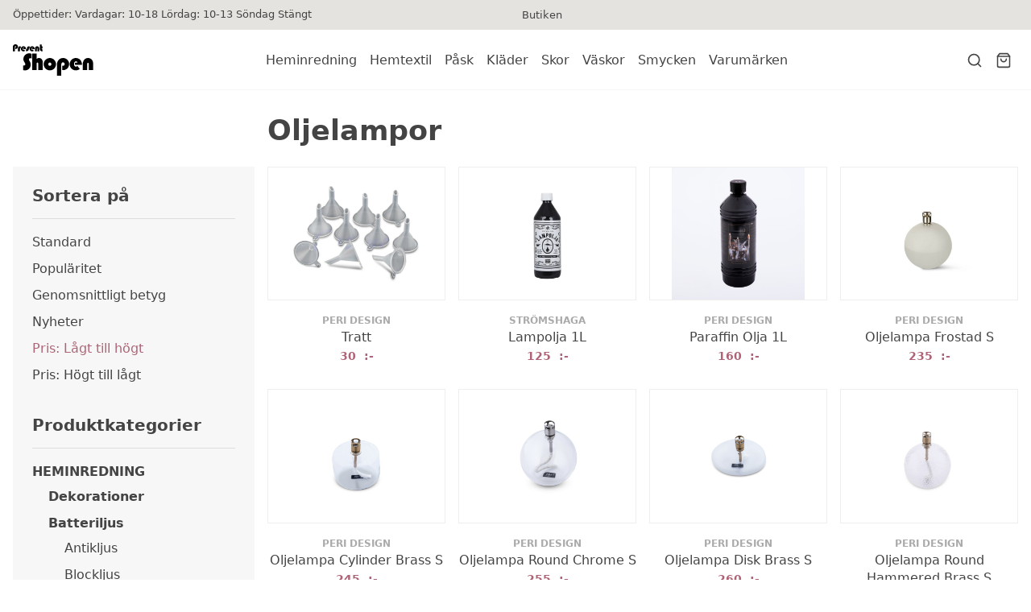

--- FILE ---
content_type: text/html; charset=UTF-8
request_url: https://www.presentshopenkinnarp.se/produkt-kategori/inredning/oljelampor/?orderby=price
body_size: 22250
content:
<!DOCTYPE html>

<html lang="sv-SE" class="footer-sticky-1">
    <head>
        <meta charset="UTF-8">
        <meta name="viewport" content="width=device-width, initial-scale=1.0, maximum-scale=1.0, user-scalable=no">
		<meta name='robots' content='index, follow, max-image-preview:large, max-snippet:-1, max-video-preview:-1' />
	<style>img:is([sizes="auto" i], [sizes^="auto," i]) { contain-intrinsic-size: 3000px 1500px }</style>
	
	<!-- This site is optimized with the Yoast SEO plugin v25.3 - https://yoast.com/wordpress/plugins/seo/ -->
	<title>Oljelampor-arkiv - Presentshopen Kinnarp</title>
	<link rel="canonical" href="https://www.presentshopenkinnarp.se/produkt-kategori/inredning/oljelampor/" />
	<meta property="og:locale" content="sv_SE" />
	<meta property="og:type" content="article" />
	<meta property="og:title" content="Oljelampor-arkiv - Presentshopen Kinnarp" />
	<meta property="og:url" content="https://www.presentshopenkinnarp.se/produkt-kategori/inredning/oljelampor/" />
	<meta property="og:site_name" content="Presentshopen Kinnarp" />
	<meta name="twitter:card" content="summary_large_image" />
	<script type="application/ld+json" class="yoast-schema-graph">{"@context":"https://schema.org","@graph":[{"@type":"CollectionPage","@id":"https://www.presentshopenkinnarp.se/produkt-kategori/inredning/oljelampor/","url":"https://www.presentshopenkinnarp.se/produkt-kategori/inredning/oljelampor/","name":"Oljelampor-arkiv - Presentshopen Kinnarp","isPartOf":{"@id":"https://www.presentshopenkinnarp.se/#website"},"primaryImageOfPage":{"@id":"https://www.presentshopenkinnarp.se/produkt-kategori/inredning/oljelampor/#primaryimage"},"image":{"@id":"https://www.presentshopenkinnarp.se/produkt-kategori/inredning/oljelampor/#primaryimage"},"thumbnailUrl":"https://www.presentshopenkinnarp.se/content/uploads/2021/11/1.funnelentonnoir-1.jpg","breadcrumb":{"@id":"https://www.presentshopenkinnarp.se/produkt-kategori/inredning/oljelampor/#breadcrumb"},"inLanguage":"sv-SE"},{"@type":"ImageObject","inLanguage":"sv-SE","@id":"https://www.presentshopenkinnarp.se/produkt-kategori/inredning/oljelampor/#primaryimage","url":"https://www.presentshopenkinnarp.se/content/uploads/2021/11/1.funnelentonnoir-1.jpg","contentUrl":"https://www.presentshopenkinnarp.se/content/uploads/2021/11/1.funnelentonnoir-1.jpg","width":900,"height":900},{"@type":"BreadcrumbList","@id":"https://www.presentshopenkinnarp.se/produkt-kategori/inredning/oljelampor/#breadcrumb","itemListElement":[{"@type":"ListItem","position":1,"name":"Hem","item":"https://www.presentshopenkinnarp.se/"},{"@type":"ListItem","position":2,"name":"Heminredning","item":"https://www.presentshopenkinnarp.se/produkt-kategori/inredning/"},{"@type":"ListItem","position":3,"name":"Oljelampor"}]},{"@type":"WebSite","@id":"https://www.presentshopenkinnarp.se/#website","url":"https://www.presentshopenkinnarp.se/","name":"Presentshopen Kinnarp","description":"Kinnarps Presentshop säljer inredning, kläder och skor på nätet och i butiken i Kinnarp utanför Falköping.","potentialAction":[{"@type":"SearchAction","target":{"@type":"EntryPoint","urlTemplate":"https://www.presentshopenkinnarp.se/?s={search_term_string}"},"query-input":{"@type":"PropertyValueSpecification","valueRequired":true,"valueName":"search_term_string"}}],"inLanguage":"sv-SE"}]}</script>
	<!-- / Yoast SEO plugin. -->


<link rel='dns-prefetch' href='//www.googletagmanager.com' />
<link rel='dns-prefetch' href='//cdn.jsdelivr.net' />
<link rel='dns-prefetch' href='//fonts.googleapis.com' />
<link rel='preconnect' href='https://fonts.gstatic.com' crossorigin />
<link rel="alternate" type="application/rss+xml" title="Presentshopen Kinnarp &raquo; Webbflöde" href="https://www.presentshopenkinnarp.se/feed/" />
<link rel="alternate" type="application/rss+xml" title="Presentshopen Kinnarp &raquo; Kommentarsflöde" href="https://www.presentshopenkinnarp.se/comments/feed/" />
<link rel="alternate" type="application/rss+xml" title="Webbflöde för Presentshopen Kinnarp &raquo; Oljelampor, Kategori" href="https://www.presentshopenkinnarp.se/produkt-kategori/inredning/oljelampor/feed/" />
<script type="text/javascript">
/* <![CDATA[ */
window._wpemojiSettings = {"baseUrl":"https:\/\/s.w.org\/images\/core\/emoji\/15.1.0\/72x72\/","ext":".png","svgUrl":"https:\/\/s.w.org\/images\/core\/emoji\/15.1.0\/svg\/","svgExt":".svg","source":{"concatemoji":"https:\/\/www.presentshopenkinnarp.se\/wp\/wp-includes\/js\/wp-emoji-release.min.js?ver=6.8.1"}};
/*! This file is auto-generated */
!function(i,n){var o,s,e;function c(e){try{var t={supportTests:e,timestamp:(new Date).valueOf()};sessionStorage.setItem(o,JSON.stringify(t))}catch(e){}}function p(e,t,n){e.clearRect(0,0,e.canvas.width,e.canvas.height),e.fillText(t,0,0);var t=new Uint32Array(e.getImageData(0,0,e.canvas.width,e.canvas.height).data),r=(e.clearRect(0,0,e.canvas.width,e.canvas.height),e.fillText(n,0,0),new Uint32Array(e.getImageData(0,0,e.canvas.width,e.canvas.height).data));return t.every(function(e,t){return e===r[t]})}function u(e,t,n){switch(t){case"flag":return n(e,"\ud83c\udff3\ufe0f\u200d\u26a7\ufe0f","\ud83c\udff3\ufe0f\u200b\u26a7\ufe0f")?!1:!n(e,"\ud83c\uddfa\ud83c\uddf3","\ud83c\uddfa\u200b\ud83c\uddf3")&&!n(e,"\ud83c\udff4\udb40\udc67\udb40\udc62\udb40\udc65\udb40\udc6e\udb40\udc67\udb40\udc7f","\ud83c\udff4\u200b\udb40\udc67\u200b\udb40\udc62\u200b\udb40\udc65\u200b\udb40\udc6e\u200b\udb40\udc67\u200b\udb40\udc7f");case"emoji":return!n(e,"\ud83d\udc26\u200d\ud83d\udd25","\ud83d\udc26\u200b\ud83d\udd25")}return!1}function f(e,t,n){var r="undefined"!=typeof WorkerGlobalScope&&self instanceof WorkerGlobalScope?new OffscreenCanvas(300,150):i.createElement("canvas"),a=r.getContext("2d",{willReadFrequently:!0}),o=(a.textBaseline="top",a.font="600 32px Arial",{});return e.forEach(function(e){o[e]=t(a,e,n)}),o}function t(e){var t=i.createElement("script");t.src=e,t.defer=!0,i.head.appendChild(t)}"undefined"!=typeof Promise&&(o="wpEmojiSettingsSupports",s=["flag","emoji"],n.supports={everything:!0,everythingExceptFlag:!0},e=new Promise(function(e){i.addEventListener("DOMContentLoaded",e,{once:!0})}),new Promise(function(t){var n=function(){try{var e=JSON.parse(sessionStorage.getItem(o));if("object"==typeof e&&"number"==typeof e.timestamp&&(new Date).valueOf()<e.timestamp+604800&&"object"==typeof e.supportTests)return e.supportTests}catch(e){}return null}();if(!n){if("undefined"!=typeof Worker&&"undefined"!=typeof OffscreenCanvas&&"undefined"!=typeof URL&&URL.createObjectURL&&"undefined"!=typeof Blob)try{var e="postMessage("+f.toString()+"("+[JSON.stringify(s),u.toString(),p.toString()].join(",")+"));",r=new Blob([e],{type:"text/javascript"}),a=new Worker(URL.createObjectURL(r),{name:"wpTestEmojiSupports"});return void(a.onmessage=function(e){c(n=e.data),a.terminate(),t(n)})}catch(e){}c(n=f(s,u,p))}t(n)}).then(function(e){for(var t in e)n.supports[t]=e[t],n.supports.everything=n.supports.everything&&n.supports[t],"flag"!==t&&(n.supports.everythingExceptFlag=n.supports.everythingExceptFlag&&n.supports[t]);n.supports.everythingExceptFlag=n.supports.everythingExceptFlag&&!n.supports.flag,n.DOMReady=!1,n.readyCallback=function(){n.DOMReady=!0}}).then(function(){return e}).then(function(){var e;n.supports.everything||(n.readyCallback(),(e=n.source||{}).concatemoji?t(e.concatemoji):e.wpemoji&&e.twemoji&&(t(e.twemoji),t(e.wpemoji)))}))}((window,document),window._wpemojiSettings);
/* ]]> */
</script>
<link rel='stylesheet' id='js_composer_front-css' href='https://www.presentshopenkinnarp.se/content/themes/savoy/assets/css/visual-composer/nm-js_composer.css?ver=3.0.5' type='text/css' media='all' />
<style id='wp-emoji-styles-inline-css' type='text/css'>

	img.wp-smiley, img.emoji {
		display: inline !important;
		border: none !important;
		box-shadow: none !important;
		height: 1em !important;
		width: 1em !important;
		margin: 0 0.07em !important;
		vertical-align: -0.1em !important;
		background: none !important;
		padding: 0 !important;
	}
</style>
<link rel='stylesheet' id='wp-block-library-css' href='https://www.presentshopenkinnarp.se/wp/wp-includes/css/dist/block-library/style.min.css?ver=6.8.1' type='text/css' media='all' />
<style id='classic-theme-styles-inline-css' type='text/css'>
/*! This file is auto-generated */
.wp-block-button__link{color:#fff;background-color:#32373c;border-radius:9999px;box-shadow:none;text-decoration:none;padding:calc(.667em + 2px) calc(1.333em + 2px);font-size:1.125em}.wp-block-file__button{background:#32373c;color:#fff;text-decoration:none}
</style>
<style id='safe-svg-svg-icon-style-inline-css' type='text/css'>
.safe-svg-cover{text-align:center}.safe-svg-cover .safe-svg-inside{display:inline-block;max-width:100%}.safe-svg-cover svg{height:100%;max-height:100%;max-width:100%;width:100%}

</style>
<link rel='stylesheet' id='woocommerce-add-to-cart-form-style-css' href='https://www.presentshopenkinnarp.se/content/plugins/woocommerce/assets/client/blocks/woocommerce/add-to-cart-form-style.css?ver=6.8.1' type='text/css' media='all' />
<style id='woocommerce-product-button-style-inline-css' type='text/css'>
.wp-block-button.wc-block-components-product-button{align-items:center;display:flex;flex-direction:column;gap:12px;justify-content:center;white-space:normal;word-break:break-word}.wp-block-button.wc-block-components-product-button.is-style-outline .wp-block-button__link{border:2px solid}.wp-block-button.wc-block-components-product-button.is-style-outline .wp-block-button__link:not(.has-text-color){color:currentColor}.wp-block-button.wc-block-components-product-button.is-style-outline .wp-block-button__link:not(.has-background){background-color:transparent;background-image:none}.wp-block-button.wc-block-components-product-button.has-custom-width .wp-block-button__link{box-sizing:border-box}.wp-block-button.wc-block-components-product-button.wp-block-button__width-25 .wp-block-button__link{width:25%}.wp-block-button.wc-block-components-product-button.wp-block-button__width-50 .wp-block-button__link{width:50%}.wp-block-button.wc-block-components-product-button.wp-block-button__width-75 .wp-block-button__link{width:75%}.wp-block-button.wc-block-components-product-button.wp-block-button__width-100 .wp-block-button__link{width:100%}.wp-block-button.wc-block-components-product-button .wp-block-button__link{display:inline-flex;font-size:1em;justify-content:center;text-align:center;white-space:normal;width:auto;word-break:break-word}.wp-block-button.wc-block-components-product-button a[hidden]{display:none}@keyframes slideOut{0%{transform:translateY(0)}to{transform:translateY(-100%)}}@keyframes slideIn{0%{opacity:0;transform:translateY(90%)}to{opacity:1;transform:translate(0)}}.wp-block-button.wc-block-components-product-button.align-left{align-items:flex-start}.wp-block-button.wc-block-components-product-button.align-right{align-items:flex-end}.wp-block-button.wc-block-components-product-button .wc-block-components-product-button__button{align-items:center;border-style:none;display:inline-flex;justify-content:center;line-height:inherit;overflow:hidden;white-space:normal;word-break:break-word}.wp-block-button.wc-block-components-product-button .wc-block-components-product-button__button span.wc-block-slide-out{animation:slideOut .1s linear 1 normal forwards}.wp-block-button.wc-block-components-product-button .wc-block-components-product-button__button span.wc-block-slide-in{animation:slideIn .1s linear 1 normal}.wp-block-button.wc-block-components-product-button .wc-block-components-product-button__button--placeholder{background-color:currentColor!important;border:0!important;border-radius:.25rem;box-shadow:none;color:currentColor!important;display:block;line-height:1;max-width:100%!important;min-height:3em;min-width:8em;opacity:.15;outline:0!important;overflow:hidden!important;pointer-events:none;position:relative!important;width:100%;z-index:1}.wp-block-button.wc-block-components-product-button .wc-block-components-product-button__button--placeholder>*{visibility:hidden}.wp-block-button.wc-block-components-product-button .wc-block-components-product-button__button--placeholder:after{animation:loading__animation 1.5s ease-in-out infinite;background-image:linear-gradient(90deg,currentColor,hsla(0,0%,96%,.302),currentColor);background-repeat:no-repeat;content:" ";display:block;height:100%;left:0;position:absolute;right:0;top:0;transform:translateX(-100%)}@keyframes loading__animation{to{transform:translateX(100%)}}@media screen and (prefers-reduced-motion:reduce){.wp-block-button.wc-block-components-product-button .wc-block-components-product-button__button--placeholder{animation:none}}.wc-block-all-products .wp-block-button.wc-block-components-product-button{margin-bottom:12px}.theme-twentytwentyone .editor-styles-wrapper .wc-block-components-product-button .wp-block-button__link{background-color:var(--button--color-background);border-color:var(--button--color-background);color:var(--button--color-text)}

</style>
<style id='woocommerce-product-collection-style-inline-css' type='text/css'>
.wp-block-woocommerce-product-collection .wc-block-components-product-stock-indicator{text-align:center}.wc-block-components-notice-banner .wc-block-components-button.wc-block-components-notice-banner__dismiss[hidden]{display:none}

</style>
<style id='woocommerce-product-filters-style-inline-css' type='text/css'>
:where(.wc-block-product-filters){--top-padding:var(--wp-admin--admin-bar--height);display:inline-flex}@media(max-width:782px){:where(.wc-block-product-filters){--top-padding:var(--adminbar-mobile-padding,0)}}:where(.wc-block-product-filters) .wc-block-product-filters__close-overlay,:where(.wc-block-product-filters) .wc-block-product-filters__open-overlay{align-items:center;background:transparent;border:transparent;color:inherit;display:flex;font-size:.875em;padding:0}:where(.wc-block-product-filters) .wc-block-product-filters__close-overlay svg,:where(.wc-block-product-filters) .wc-block-product-filters__open-overlay svg{fill:currentColor}:where(.wc-block-product-filters) .wc-block-product-filters__close-overlay span,:where(.wc-block-product-filters) .wc-block-product-filters__open-overlay span{padding:0 5px}:where(.wc-block-product-filters) .wc-block-product-filters__open-overlay svg{height:var(--wc-product-filters-overlay-icon-size,1.5em);width:var(--wc-product-filters-overlay-icon-size,1.5em)}:where(.wc-block-product-filters) .wc-block-product-filters__overlay{background-color:transparent;inset:0;pointer-events:none;position:fixed;top:var(--top-padding);transition:background-color .5s;z-index:9999}:where(.wc-block-product-filters) .wc-block-product-filters__overlay-wrapper{height:100%;position:relative;width:100%}:where(.wc-block-product-filters) .wc-block-product-filters__overlay-dialog{background-color:var(--wc-product-filters-overlay-background-color,var(--wc-product-filters-background-color,var(--wp--preset--color--base,#fff)));color:var(--wc-product-filters-overlay-text-color,var(--wc-product-filters-text-color,var(--wp--preset--color--base,#111)));display:flex!important;flex-direction:column;gap:var(--wp--preset--spacing--40);inset:0;max-height:100%;position:absolute;transform:translateY(100vh);transition:none}:where(.wc-block-product-filters) .wc-block-product-filters__overlay-header{display:flex;flex-flow:row-reverse;padding:var(--wp--preset--spacing--30) var(--wp--preset--spacing--40) 0}:where(.wc-block-product-filters) .wc-block-product-filters__overlay-content{display:flex;flex-direction:column;flex-grow:1;gap:var(--wc-product-filter-block-spacing,var(--wp--style--block-gap,1.2rem));overflow-y:scroll;padding:0 var(--wp--preset--spacing--40)}:where(.wc-block-product-filters) .wc-block-product-filters__overlay-content>:first-child{margin-top:0}:where(.wc-block-product-filters) .wc-block-product-filters__overlay-footer{box-shadow:0 -4px 8px 0 rgba(0,0,0,.102);padding:var(--wp--preset--spacing--30) var(--wp--preset--spacing--40)}:where(.wc-block-product-filters) .wc-block-product-filters__apply{width:100%}:where(.wc-block-product-filters).is-overlay-opened .wc-block-product-filters__overlay{background-color:rgba(95,95,95,.35);pointer-events:auto;z-index:9999}:where(.wc-block-product-filters).is-overlay-opened .wc-block-product-filters__overlay-dialog{color:var(--wc-product-filters-overlay-color,inherit);transform:translateY(0);transition:transform .5s}@media(min-width:601px){:where(.wc-block-product-filters),:where(.wc-block-product-filters).is-overlay-opened{display:flex}:where(.wc-block-product-filters) .wc-block-product-filters__open-overlay,:where(.wc-block-product-filters) .wc-block-product-filters__overlay-footer,:where(.wc-block-product-filters) .wc-block-product-filters__overlay-header,:where(.wc-block-product-filters).is-overlay-opened .wc-block-product-filters__open-overlay,:where(.wc-block-product-filters).is-overlay-opened .wc-block-product-filters__overlay-footer,:where(.wc-block-product-filters).is-overlay-opened .wc-block-product-filters__overlay-header{display:none}:where(.wc-block-product-filters) .wc-block-product-filters__overlay,:where(.wc-block-product-filters).is-overlay-opened .wc-block-product-filters__overlay{background:inherit;color:inherit;inset:0;pointer-events:auto;position:relative;transition:none}:where(.wc-block-product-filters) .wc-block-product-filters__overlay-wrapper,:where(.wc-block-product-filters).is-overlay-opened .wc-block-product-filters__overlay-wrapper{background:inherit;color:inherit;height:auto;width:auto}:where(.wc-block-product-filters) .wc-block-product-filters__overlay-dialog,:where(.wc-block-product-filters).is-overlay-opened .wc-block-product-filters__overlay-dialog{background:inherit;color:inherit;position:relative;transform:none}:where(.wc-block-product-filters) .wc-block-product-filters__overlay-content,:where(.wc-block-product-filters).is-overlay-opened .wc-block-product-filters__overlay-content{background:inherit;color:inherit;flex-grow:1;overflow:visible;padding:0}}@media(max-width:600px){:where(.wc-block-product-filters) .wc-block-product-filters__overlay-content .wp-block-group{display:block}:where(.wc-block-product-filters) .wc-block-product-filters__overlay-content .wp-block-group>div{margin:20px 0}}.wc-block-product-filter--hidden{display:none}

</style>
<link rel='stylesheet' id='woocommerce-product-filter-price-slider-style-css' href='https://www.presentshopenkinnarp.se/content/plugins/woocommerce/assets/client/blocks/woocommerce/product-filter-price-slider-style.css?ver=6.8.1' type='text/css' media='all' />
<style id='woocommerce-product-filter-removable-chips-style-inline-css' type='text/css'>
.wc-block-product-filter-removable-chips.is-vertical .wc-block-product-filter-removable-chips__items{flex-direction:column}.wc-block-product-filter-removable-chips.is-content-justification-center .wc-block-product-filter-removable-chips__items{justify-content:center}.wc-block-product-filter-removable-chips.is-content-justification-right .wc-block-product-filter-removable-chips__items{justify-content:flex-end}.wc-block-product-filter-removable-chips.is-content-justification-space-between .wc-block-product-filter-removable-chips__items{justify-content:space-between}.wc-block-product-filter-removable-chips.is-horizontal .wc-block-product-filter-removable-chips__items{width:100%}.wc-block-product-filter-removable-chips__items{color:var(--wc-product-filter-removable-chips-text,currentColor);display:inline-flex;flex-wrap:wrap;gap:4px;list-style:none;margin:0;padding:0}.wc-block-product-filter-removable-chips__items .wc-block-product-filter-removable-chips__item{align-items:center;appearance:none;background:var(--wc-product-filter-removable-chips-background,transparent);border:1px solid var(--wc-product-filter-removable-chips-border,color-mix(in srgb,currentColor 20%,transparent));border-radius:2px;display:flex;font-size:.875em;gap:8px;justify-content:space-between;padding:.25em .75em}.wc-block-product-filter-removable-chips__items .wc-block-product-filter-removable-chips__item .wc-block-product-filter-removable-chips__remove{align-items:center;background-color:transparent;border:none;color:var(--wc-product-filter-removable-chips-text,currentColor);cursor:pointer;display:flex;margin:0;padding:0}.wc-block-product-filter-removable-chips__items .wc-block-product-filter-removable-chips__item .wc-block-product-filter-removable-chips__remove .wc-block-product-filter-removable-chips__remove-icon{fill:currentColor}

</style>
<style id='woocommerce-product-filter-checkbox-list-style-inline-css' type='text/css'>
.wc-block-product-filter-checkbox-list__list{list-style:none outside;margin:0;padding:0}.wc-block-product-filter-checkbox-list__label{align-items:center;display:inline-flex;gap:.625em}.wc-block-product-filter-checkbox-list__item .wc-block-product-filter-checkbox-list__label{margin-bottom:0}:where(.wc-block-product-filter-checkbox-list__input-wrapper){display:block;position:relative}.wc-block-product-filter-checkbox-list__input-wrapper:before{background:currentColor;border-radius:2px;content:"";height:1em;left:0;opacity:.1;pointer-events:none;position:absolute;top:0;width:1em}.has-option-element-color .wc-block-product-filter-checkbox-list__input-wrapper:before{display:none}input[type=checkbox].wc-block-product-filter-checkbox-list__input{appearance:none;background:var(--wc-product-filter-checkbox-list-option-element,transparent);border:1px solid var(--wc-product-filter-checkbox-list-option-element-border,transparent);border-radius:2px;color:inherit;cursor:pointer;display:block;font-size:inherit;height:1em;margin:0;width:1em}input[type=checkbox].wc-block-product-filter-checkbox-list__input:focus{outline-color:var(--wc-product-filter-checkbox-list-option-element-border,currentColor);outline-width:1px}svg.wc-block-product-filter-checkbox-list__mark{box-sizing:border-box;color:var(--wc-product-filter-checkbox-list-option-element-selected,currentColor);display:none;height:1em;left:0;padding:.2em;position:absolute;top:0;width:1em}input[type=checkbox].wc-block-product-filter-checkbox-list__input:checked:after,input[type=checkbox].wc-block-product-filter-checkbox-list__input:checked:before{content:none}input[type=checkbox].wc-block-product-filter-checkbox-list__input:checked+.wc-block-product-filter-checkbox-list__mark{display:block;pointer-events:none}:where(.wc-block-product-filter-checkbox-list__text-wrapper){align-items:center;display:inline-flex;font-size:.875em;gap:4px}.wc-block-product-filter-checkbox-list__show-more{appearance:none;background:transparent;border:none;font-family:inherit;padding:0;text-decoration:underline}

</style>
<style id='woocommerce-product-filter-chips-style-inline-css' type='text/css'>
:where(.wc-block-product-filter-chips__items){display:flex;flex-wrap:wrap;gap:4px}.wc-block-product-filter-chips__item{appearance:none;background:transparent;border:1px solid color-mix(in srgb,currentColor 20%,transparent);border-radius:2px;color:var(--wc-product-filter-chips-text,currentColor);cursor:pointer;font-family:inherit;font-size:.875em;padding:4px 8px}.has-chip-text-color .wc-block-product-filter-chips__item{color:var(--wc-product-filter-chips-text)}.has-chip-background-color .wc-block-product-filter-chips__item{background:var(--wc-product-filter-chips-background)}.has-chip-border-color .wc-block-product-filter-chips__item{border-color:var(--wc-product-filter-chips-border)}.wc-block-product-filter-chips__item[aria-checked=true]{background:currentColor}.has-selected-chip-text-color .wc-block-product-filter-chips__item[aria-checked=true]{color:var(--wc-product-filter-chips-selected-text)}.has-selected-chip-background-color .wc-block-product-filter-chips__item[aria-checked=true]{background:var(--wc-product-filter-chips-selected-background)}.has-selected-chip-border-color .wc-block-product-filter-chips__item[aria-checked=true]{border-color:var(--wc-product-filter-chips-selected-border)}:where(.wc-block-product-filter-chips__label){align-items:center;display:inline-flex;gap:4px}.wc-block-product-filter-chips:not(.has-selected-chip-text-color) .wc-block-product-filter-chips__item[aria-checked=true]>.wc-block-product-filter-chips__label{filter:invert(100%)}.wc-block-product-filter-chips__show-more{appearance:none;background:transparent;border:none;font-family:inherit;padding:0;text-decoration:underline}

</style>
<link rel='stylesheet' id='woocommerce-product-gallery-style-css' href='https://www.presentshopenkinnarp.se/content/plugins/woocommerce/assets/client/blocks/woocommerce/product-gallery-style.css?ver=6.8.1' type='text/css' media='all' />
<style id='woocommerce-product-template-style-inline-css' type='text/css'>
.wc-block-product-template{list-style:none;margin-bottom:0;margin-top:0;max-width:100%;padding:0}.wc-block-product-template.wc-block-product-template{background:none}.wc-block-product-template.is-flex-container{display:flex;flex-direction:row;flex-wrap:wrap;gap:1.25em}.wc-block-product-template.is-flex-container>li{list-style:none;margin:0;width:100%}@media(min-width:600px){.wc-block-product-template.is-flex-container.is-flex-container.columns-2>li{width:calc(50% - .625em)}.wc-block-product-template.is-flex-container.is-flex-container.columns-3>li{width:calc(33.33333% - .83333em)}.wc-block-product-template.is-flex-container.is-flex-container.columns-4>li{width:calc(25% - .9375em)}.wc-block-product-template.is-flex-container.is-flex-container.columns-5>li{width:calc(20% - 1em)}.wc-block-product-template.is-flex-container.is-flex-container.columns-6>li{width:calc(16.66667% - 1.04167em)}}.wc-block-product-template__responsive{grid-gap:1.25em;display:grid}.wc-block-product-template__responsive.columns-2{grid-template-columns:repeat(auto-fill,minmax(max(150px,calc(50% - .625em)),1fr))}.wc-block-product-template__responsive.columns-3{grid-template-columns:repeat(auto-fill,minmax(max(150px,calc(33.33333% - .83333em)),1fr))}.wc-block-product-template__responsive.columns-4{grid-template-columns:repeat(auto-fill,minmax(max(150px,calc(25% - .9375em)),1fr))}.wc-block-product-template__responsive.columns-5{grid-template-columns:repeat(auto-fill,minmax(max(150px,calc(20% - 1em)),1fr))}.wc-block-product-template__responsive.columns-6{grid-template-columns:repeat(auto-fill,minmax(max(150px,calc(16.66667% - 1.04167em)),1fr))}.wc-block-product-template__responsive>li{margin-block-start:0}:where(.wc-block-product-template .wc-block-product)>:not(:last-child){margin-bottom:.75rem;margin-top:0}.is-product-collection-layout-list .wc-block-product:not(:last-child){margin-bottom:1.2rem}

</style>
<style id='global-styles-inline-css' type='text/css'>
:root{--wp--preset--aspect-ratio--square: 1;--wp--preset--aspect-ratio--4-3: 4/3;--wp--preset--aspect-ratio--3-4: 3/4;--wp--preset--aspect-ratio--3-2: 3/2;--wp--preset--aspect-ratio--2-3: 2/3;--wp--preset--aspect-ratio--16-9: 16/9;--wp--preset--aspect-ratio--9-16: 9/16;--wp--preset--color--black: #000000;--wp--preset--color--cyan-bluish-gray: #abb8c3;--wp--preset--color--white: #ffffff;--wp--preset--color--pale-pink: #f78da7;--wp--preset--color--vivid-red: #cf2e2e;--wp--preset--color--luminous-vivid-orange: #ff6900;--wp--preset--color--luminous-vivid-amber: #fcb900;--wp--preset--color--light-green-cyan: #7bdcb5;--wp--preset--color--vivid-green-cyan: #00d084;--wp--preset--color--pale-cyan-blue: #8ed1fc;--wp--preset--color--vivid-cyan-blue: #0693e3;--wp--preset--color--vivid-purple: #9b51e0;--wp--preset--gradient--vivid-cyan-blue-to-vivid-purple: linear-gradient(135deg,rgba(6,147,227,1) 0%,rgb(155,81,224) 100%);--wp--preset--gradient--light-green-cyan-to-vivid-green-cyan: linear-gradient(135deg,rgb(122,220,180) 0%,rgb(0,208,130) 100%);--wp--preset--gradient--luminous-vivid-amber-to-luminous-vivid-orange: linear-gradient(135deg,rgba(252,185,0,1) 0%,rgba(255,105,0,1) 100%);--wp--preset--gradient--luminous-vivid-orange-to-vivid-red: linear-gradient(135deg,rgba(255,105,0,1) 0%,rgb(207,46,46) 100%);--wp--preset--gradient--very-light-gray-to-cyan-bluish-gray: linear-gradient(135deg,rgb(238,238,238) 0%,rgb(169,184,195) 100%);--wp--preset--gradient--cool-to-warm-spectrum: linear-gradient(135deg,rgb(74,234,220) 0%,rgb(151,120,209) 20%,rgb(207,42,186) 40%,rgb(238,44,130) 60%,rgb(251,105,98) 80%,rgb(254,248,76) 100%);--wp--preset--gradient--blush-light-purple: linear-gradient(135deg,rgb(255,206,236) 0%,rgb(152,150,240) 100%);--wp--preset--gradient--blush-bordeaux: linear-gradient(135deg,rgb(254,205,165) 0%,rgb(254,45,45) 50%,rgb(107,0,62) 100%);--wp--preset--gradient--luminous-dusk: linear-gradient(135deg,rgb(255,203,112) 0%,rgb(199,81,192) 50%,rgb(65,88,208) 100%);--wp--preset--gradient--pale-ocean: linear-gradient(135deg,rgb(255,245,203) 0%,rgb(182,227,212) 50%,rgb(51,167,181) 100%);--wp--preset--gradient--electric-grass: linear-gradient(135deg,rgb(202,248,128) 0%,rgb(113,206,126) 100%);--wp--preset--gradient--midnight: linear-gradient(135deg,rgb(2,3,129) 0%,rgb(40,116,252) 100%);--wp--preset--font-size--small: 13px;--wp--preset--font-size--medium: 20px;--wp--preset--font-size--large: 36px;--wp--preset--font-size--x-large: 42px;--wp--preset--spacing--20: 0.44rem;--wp--preset--spacing--30: 0.67rem;--wp--preset--spacing--40: 1rem;--wp--preset--spacing--50: 1.5rem;--wp--preset--spacing--60: 2.25rem;--wp--preset--spacing--70: 3.38rem;--wp--preset--spacing--80: 5.06rem;--wp--preset--shadow--natural: 6px 6px 9px rgba(0, 0, 0, 0.2);--wp--preset--shadow--deep: 12px 12px 50px rgba(0, 0, 0, 0.4);--wp--preset--shadow--sharp: 6px 6px 0px rgba(0, 0, 0, 0.2);--wp--preset--shadow--outlined: 6px 6px 0px -3px rgba(255, 255, 255, 1), 6px 6px rgba(0, 0, 0, 1);--wp--preset--shadow--crisp: 6px 6px 0px rgba(0, 0, 0, 1);}:where(.is-layout-flex){gap: 0.5em;}:where(.is-layout-grid){gap: 0.5em;}body .is-layout-flex{display: flex;}.is-layout-flex{flex-wrap: wrap;align-items: center;}.is-layout-flex > :is(*, div){margin: 0;}body .is-layout-grid{display: grid;}.is-layout-grid > :is(*, div){margin: 0;}:where(.wp-block-columns.is-layout-flex){gap: 2em;}:where(.wp-block-columns.is-layout-grid){gap: 2em;}:where(.wp-block-post-template.is-layout-flex){gap: 1.25em;}:where(.wp-block-post-template.is-layout-grid){gap: 1.25em;}.has-black-color{color: var(--wp--preset--color--black) !important;}.has-cyan-bluish-gray-color{color: var(--wp--preset--color--cyan-bluish-gray) !important;}.has-white-color{color: var(--wp--preset--color--white) !important;}.has-pale-pink-color{color: var(--wp--preset--color--pale-pink) !important;}.has-vivid-red-color{color: var(--wp--preset--color--vivid-red) !important;}.has-luminous-vivid-orange-color{color: var(--wp--preset--color--luminous-vivid-orange) !important;}.has-luminous-vivid-amber-color{color: var(--wp--preset--color--luminous-vivid-amber) !important;}.has-light-green-cyan-color{color: var(--wp--preset--color--light-green-cyan) !important;}.has-vivid-green-cyan-color{color: var(--wp--preset--color--vivid-green-cyan) !important;}.has-pale-cyan-blue-color{color: var(--wp--preset--color--pale-cyan-blue) !important;}.has-vivid-cyan-blue-color{color: var(--wp--preset--color--vivid-cyan-blue) !important;}.has-vivid-purple-color{color: var(--wp--preset--color--vivid-purple) !important;}.has-black-background-color{background-color: var(--wp--preset--color--black) !important;}.has-cyan-bluish-gray-background-color{background-color: var(--wp--preset--color--cyan-bluish-gray) !important;}.has-white-background-color{background-color: var(--wp--preset--color--white) !important;}.has-pale-pink-background-color{background-color: var(--wp--preset--color--pale-pink) !important;}.has-vivid-red-background-color{background-color: var(--wp--preset--color--vivid-red) !important;}.has-luminous-vivid-orange-background-color{background-color: var(--wp--preset--color--luminous-vivid-orange) !important;}.has-luminous-vivid-amber-background-color{background-color: var(--wp--preset--color--luminous-vivid-amber) !important;}.has-light-green-cyan-background-color{background-color: var(--wp--preset--color--light-green-cyan) !important;}.has-vivid-green-cyan-background-color{background-color: var(--wp--preset--color--vivid-green-cyan) !important;}.has-pale-cyan-blue-background-color{background-color: var(--wp--preset--color--pale-cyan-blue) !important;}.has-vivid-cyan-blue-background-color{background-color: var(--wp--preset--color--vivid-cyan-blue) !important;}.has-vivid-purple-background-color{background-color: var(--wp--preset--color--vivid-purple) !important;}.has-black-border-color{border-color: var(--wp--preset--color--black) !important;}.has-cyan-bluish-gray-border-color{border-color: var(--wp--preset--color--cyan-bluish-gray) !important;}.has-white-border-color{border-color: var(--wp--preset--color--white) !important;}.has-pale-pink-border-color{border-color: var(--wp--preset--color--pale-pink) !important;}.has-vivid-red-border-color{border-color: var(--wp--preset--color--vivid-red) !important;}.has-luminous-vivid-orange-border-color{border-color: var(--wp--preset--color--luminous-vivid-orange) !important;}.has-luminous-vivid-amber-border-color{border-color: var(--wp--preset--color--luminous-vivid-amber) !important;}.has-light-green-cyan-border-color{border-color: var(--wp--preset--color--light-green-cyan) !important;}.has-vivid-green-cyan-border-color{border-color: var(--wp--preset--color--vivid-green-cyan) !important;}.has-pale-cyan-blue-border-color{border-color: var(--wp--preset--color--pale-cyan-blue) !important;}.has-vivid-cyan-blue-border-color{border-color: var(--wp--preset--color--vivid-cyan-blue) !important;}.has-vivid-purple-border-color{border-color: var(--wp--preset--color--vivid-purple) !important;}.has-vivid-cyan-blue-to-vivid-purple-gradient-background{background: var(--wp--preset--gradient--vivid-cyan-blue-to-vivid-purple) !important;}.has-light-green-cyan-to-vivid-green-cyan-gradient-background{background: var(--wp--preset--gradient--light-green-cyan-to-vivid-green-cyan) !important;}.has-luminous-vivid-amber-to-luminous-vivid-orange-gradient-background{background: var(--wp--preset--gradient--luminous-vivid-amber-to-luminous-vivid-orange) !important;}.has-luminous-vivid-orange-to-vivid-red-gradient-background{background: var(--wp--preset--gradient--luminous-vivid-orange-to-vivid-red) !important;}.has-very-light-gray-to-cyan-bluish-gray-gradient-background{background: var(--wp--preset--gradient--very-light-gray-to-cyan-bluish-gray) !important;}.has-cool-to-warm-spectrum-gradient-background{background: var(--wp--preset--gradient--cool-to-warm-spectrum) !important;}.has-blush-light-purple-gradient-background{background: var(--wp--preset--gradient--blush-light-purple) !important;}.has-blush-bordeaux-gradient-background{background: var(--wp--preset--gradient--blush-bordeaux) !important;}.has-luminous-dusk-gradient-background{background: var(--wp--preset--gradient--luminous-dusk) !important;}.has-pale-ocean-gradient-background{background: var(--wp--preset--gradient--pale-ocean) !important;}.has-electric-grass-gradient-background{background: var(--wp--preset--gradient--electric-grass) !important;}.has-midnight-gradient-background{background: var(--wp--preset--gradient--midnight) !important;}.has-small-font-size{font-size: var(--wp--preset--font-size--small) !important;}.has-medium-font-size{font-size: var(--wp--preset--font-size--medium) !important;}.has-large-font-size{font-size: var(--wp--preset--font-size--large) !important;}.has-x-large-font-size{font-size: var(--wp--preset--font-size--x-large) !important;}
:where(.wp-block-post-template.is-layout-flex){gap: 1.25em;}:where(.wp-block-post-template.is-layout-grid){gap: 1.25em;}
:where(.wp-block-columns.is-layout-flex){gap: 2em;}:where(.wp-block-columns.is-layout-grid){gap: 2em;}
:root :where(.wp-block-pullquote){font-size: 1.5em;line-height: 1.6;}
</style>
<link rel='stylesheet' id='mailerlite_forms.css-css' href='https://www.presentshopenkinnarp.se/content/plugins/official-mailerlite-sign-up-forms/assets/css/mailerlite_forms.css?ver=1.7.13' type='text/css' media='all' />
<style id='woocommerce-inline-inline-css' type='text/css'>
.woocommerce form .form-row .required { visibility: visible; }
</style>
<link rel='stylesheet' id='related-styles-css' href='https://www.presentshopenkinnarp.se/content/plugins/woo-mailerlite/includes/../public/css/style.css?ver=6.8.1' type='text/css' media='all' />
<link rel='stylesheet' id='brands-styles-css' href='https://www.presentshopenkinnarp.se/content/plugins/woocommerce/assets/css/brands.css?ver=9.9.3' type='text/css' media='all' />
<link rel='stylesheet' id='normalize-css' href='https://www.presentshopenkinnarp.se/content/themes/savoy/assets/css/third-party/normalize.min.css?ver=3.0.2' type='text/css' media='all' />
<link rel='stylesheet' id='slick-slider-css' href='https://www.presentshopenkinnarp.se/content/themes/savoy/assets/css/third-party/slick.min.css?ver=1.5.5' type='text/css' media='all' />
<link rel='stylesheet' id='slick-slider-theme-css' href='https://www.presentshopenkinnarp.se/content/themes/savoy/assets/css/third-party/slick-theme.min.css?ver=1.5.5' type='text/css' media='all' />
<link rel='stylesheet' id='magnific-popup-css' href='https://www.presentshopenkinnarp.se/content/themes/savoy/assets/css/third-party/magnific-popup.min.css?ver=6.8.1' type='text/css' media='all' />
<link rel='stylesheet' id='nm-grid-css' href='https://www.presentshopenkinnarp.se/content/themes/savoy/assets/css/grid.css?ver=3.0.5' type='text/css' media='all' />
<link rel='stylesheet' id='selectod-css' href='https://www.presentshopenkinnarp.se/content/themes/savoy/assets/css/third-party/selectod.min.css?ver=3.8.1' type='text/css' media='all' />
<link rel='stylesheet' id='nm-shop-css' href='https://www.presentshopenkinnarp.se/content/themes/savoy/assets/css/shop.css?ver=3.0.5' type='text/css' media='all' />
<link rel='stylesheet' id='nm-icons-css' href='https://www.presentshopenkinnarp.se/content/themes/savoy/assets/css/font-icons/theme-icons/theme-icons.min.css?ver=3.0.5' type='text/css' media='all' />
<link rel='stylesheet' id='nm-core-css' href='https://www.presentshopenkinnarp.se/content/themes/savoy/style.css?ver=3.0.5' type='text/css' media='all' />
<link rel="preload" as="style" href="https://fonts.googleapis.com/css?family=Roboto:400,700&#038;display=swap&#038;ver=1761750082" /><link rel="stylesheet" href="https://fonts.googleapis.com/css?family=Roboto:400,700&#038;display=swap&#038;ver=1761750082" media="print" onload="this.media='all'"><noscript><link rel="stylesheet" href="https://fonts.googleapis.com/css?family=Roboto:400,700&#038;display=swap&#038;ver=1761750082" /></noscript><link rel='stylesheet' id='nm-elements-css' href='https://www.presentshopenkinnarp.se/content/themes/savoy/assets/css/elements.css?ver=3.0.5' type='text/css' media='all' />
<link rel='stylesheet' id='bravo-sass-theme-styles-css' href='https://www.presentshopenkinnarp.se/content/themes/bravo-savoy-child/build/theme-settings.css?ver=6.8.1' type='text/css' media='all' />
<link rel='stylesheet' id='nm-child-theme-css' href='https://www.presentshopenkinnarp.se/content/themes/bravo-savoy-child/build/main.css?ver=6.8.1' type='text/css' media='all' />
<link rel='stylesheet' id='bravo-fonts-css' href='https://fonts.googleapis.com/css2?family=Dancing+Script%3Awght%40400%3B500%3B600%3B700&#038;display=swap&#038;ver=6.8.1' type='text/css' media='all' />
<script type="text/javascript" src="https://www.presentshopenkinnarp.se/wp/wp-includes/js/jquery/jquery.min.js?ver=3.7.1" id="jquery-core-js"></script>
<script type="text/javascript" src="https://www.presentshopenkinnarp.se/wp/wp-includes/js/jquery/jquery-migrate.min.js?ver=3.4.1" id="jquery-migrate-js"></script>
<script type="text/javascript" src="https://www.presentshopenkinnarp.se/content/plugins/woocommerce/assets/js/jquery-blockui/jquery.blockUI.min.js?ver=2.7.0-wc.9.9.3" id="jquery-blockui-js" data-wp-strategy="defer"></script>
<script type="text/javascript" id="wc-add-to-cart-js-extra">
/* <![CDATA[ */
var wc_add_to_cart_params = {"ajax_url":"\/wp\/wp-admin\/admin-ajax.php","wc_ajax_url":"\/?wc-ajax=%%endpoint%%","i18n_view_cart":"Visa varukorg","cart_url":"https:\/\/www.presentshopenkinnarp.se\/butik\/varukorg\/","is_cart":"","cart_redirect_after_add":"no"};
/* ]]> */
</script>
<script type="text/javascript" src="https://www.presentshopenkinnarp.se/content/plugins/woocommerce/assets/js/frontend/add-to-cart.min.js?ver=9.9.3" id="wc-add-to-cart-js" defer="defer" data-wp-strategy="defer"></script>
<script type="text/javascript" src="https://www.presentshopenkinnarp.se/content/plugins/woocommerce/assets/js/js-cookie/js.cookie.min.js?ver=2.1.4-wc.9.9.3" id="js-cookie-js" data-wp-strategy="defer"></script>
<script type="text/javascript" id="wc-cart-fragments-js-extra">
/* <![CDATA[ */
var wc_cart_fragments_params = {"ajax_url":"\/wp\/wp-admin\/admin-ajax.php","wc_ajax_url":"\/?wc-ajax=%%endpoint%%","cart_hash_key":"wc_cart_hash_cd3160423bcf8774c0b66797398ef8c1","fragment_name":"wc_fragments_cd3160423bcf8774c0b66797398ef8c1","request_timeout":"5000"};
/* ]]> */
</script>
<script type="text/javascript" src="https://www.presentshopenkinnarp.se/content/plugins/woocommerce/assets/js/frontend/cart-fragments.min.js?ver=9.9.3" id="wc-cart-fragments-js" defer="defer" data-wp-strategy="defer"></script>

<!-- Kodblock för ”Google-tagg (gtag.js)” tillagt av Site Kit -->

<!-- Kodblock för ”Google Analytics” tillagt av Site Kit -->
<script type="text/javascript" src="https://www.googletagmanager.com/gtag/js?id=GT-NGSF5T6" id="google_gtagjs-js" async></script>
<script type="text/javascript" id="google_gtagjs-js-after">
/* <![CDATA[ */
window.dataLayer = window.dataLayer || [];function gtag(){dataLayer.push(arguments);}
gtag("set","linker",{"domains":["www.presentshopenkinnarp.se"]});
gtag("js", new Date());
gtag("set", "developer_id.dZTNiMT", true);
gtag("config", "GT-NGSF5T6");
 window._googlesitekit = window._googlesitekit || {}; window._googlesitekit.throttledEvents = []; window._googlesitekit.gtagEvent = (name, data) => { var key = JSON.stringify( { name, data } ); if ( !! window._googlesitekit.throttledEvents[ key ] ) { return; } window._googlesitekit.throttledEvents[ key ] = true; setTimeout( () => { delete window._googlesitekit.throttledEvents[ key ]; }, 5 ); gtag( "event", name, { ...data, event_source: "site-kit" } ); }; 
/* ]]> */
</script>

<!-- Avslut av kodblock för ”Google-tagg (gtag.js)” tillagt av Site Kit -->
<script type="text/javascript" id="woo-ml-public-script-js-extra">
/* <![CDATA[ */
var woo_ml_public_post = {"ajax_url":"https:\/\/www.presentshopenkinnarp.se\/wp\/wp-admin\/admin-ajax.php","language":"sv_SE","checkbox_settings":{"enabled":"yes","label":"Jag vill ta emot nyhetsbrev","preselect":"no","hidden":"no"}};
/* ]]> */
</script>
<script type="text/javascript" src="https://www.presentshopenkinnarp.se/content/plugins/woo-mailerlite/public/js/public.js?ver=2.1.29" id="woo-ml-public-script-js"></script>
<script></script><link rel="https://api.w.org/" href="https://www.presentshopenkinnarp.se/wp-json/" /><link rel="alternate" title="JSON" type="application/json" href="https://www.presentshopenkinnarp.se/wp-json/wp/v2/product_cat/2350" /><link rel="EditURI" type="application/rsd+xml" title="RSD" href="https://www.presentshopenkinnarp.se/wp/xmlrpc.php?rsd" />
<meta name="generator" content="WordPress 6.8.1" />
<meta name="generator" content="WooCommerce 9.9.3" />
<meta name="generator" content="Site Kit by Google 1.154.0" /><meta name="generator" content="Redux 4.5.7" />        <!-- MailerLite Universal -->
        <script>
            (function(w,d,e,u,f,l,n){w[f]=w[f]||function(){(w[f].q=w[f].q||[])
                .push(arguments);},l=d.createElement(e),l.async=1,l.src=u,
                n=d.getElementsByTagName(e)[0],n.parentNode.insertBefore(l,n);})
            (window,document,'script','https://assets.mailerlite.com/js/universal.js','ml');
            ml('account', '181710');
            ml('enablePopups', true);
        </script>
        <!-- End MailerLite Universal -->
                <!-- MailerLite Universal -->
        <script>
            (function (w, d, e, u, f, l, n) {
                w[f] = w[f] || function () {
                    (w[f].q = w[f].q || [])
                        .push(arguments);
                }, l = d.createElement(e), l.async = 1, l.src = u,
                    n = d.getElementsByTagName(e)[0], n.parentNode.insertBefore(l, n);
            })
            (window, document, 'script', 'https://assets.mailerlite.com/js/universal.js', 'ml');
            ml('account', '181710');
            ml('enablePopups', true);
        </script>
        <!-- End MailerLite Universal -->
        	<noscript><style>.woocommerce-product-gallery{ opacity: 1 !important; }</style></noscript>
	<meta name="generator" content="Powered by WPBakery Page Builder - drag and drop page builder for WordPress."/>
<link rel="icon" href="https://www.presentshopenkinnarp.se/content/uploads/2022/01/cropped-Untitled-1-32x32.png" sizes="32x32" />
<link rel="icon" href="https://www.presentshopenkinnarp.se/content/uploads/2022/01/cropped-Untitled-1-192x192.png" sizes="192x192" />
<link rel="apple-touch-icon" href="https://www.presentshopenkinnarp.se/content/uploads/2022/01/cropped-Untitled-1-180x180.png" />
<meta name="msapplication-TileImage" content="https://www.presentshopenkinnarp.se/content/uploads/2022/01/cropped-Untitled-1-270x270.png" />
<noscript><style> .wpb_animate_when_almost_visible { opacity: 1; }</style></noscript>    </head>
    
	<body class="archive tax-product_cat term-oljelampor term-2350 wp-theme-savoy wp-child-theme-bravo-savoy-child theme-savoy woocommerce woocommerce-page woocommerce-no-js nm-page-load-transition-0 nm-preload has-top-bar top-bar-mobile-lc header-fixed header-mobile-default header-border-1 widget-panel-dark wpb-js-composer js-comp-ver-8.4.1 vc_responsive">
                
        <div class="nm-page-overflow">
            <div class="nm-page-wrap">
                <div id="nm-top-bar" class="nm-top-bar">
    <div class="nm-row">
        <div class="nm-top-bar-left col-xs-6">
            
            <div class="nm-top-bar-text">
                            Öppettider: Vardagar: 10-18 Lördag: 10-13 Söndag Stängt                        </div>
        </div>

        <div class="nm-top-bar-right col-xs-6">
            
            <ul id="nm-top-menu" class="nm-menu"><li id="menu-item-4835" class="menu-item menu-item-type-post_type menu-item-object-page menu-item-4835"><a href="https://www.presentshopenkinnarp.se/butiken-i-kinnarp/">Butiken</a></li>
</ul>        </div>
    </div>                
</div>                            
                <div class="nm-page-wrap-inner">
                    <div id="nm-header-placeholder" class="nm-header-placeholder"></div>

<header id="nm-header" class="nm-header menu-centered resize-on-scroll clear">
        <div class="nm-header-inner">
        <div class="nm-header-row nm-row">
    <div class="nm-header-col col-xs-12">
                
        <div class="nm-header-logo">
    <a href="https://www.presentshopenkinnarp.se/">
        <img src="https://www.presentshopenkinnarp.se/content/themes/bravo-savoy-child/assets/logo.svg" class="nm-logo" width="100" height="39" alt="Presentshopen Kinnarp">
            </a>
</div>
                       
        <nav class="nm-main-menu">
            <ul id="nm-main-menu-ul" class="nm-menu">
                <li id="menu-item-85154" class="menu-item menu-item-type-taxonomy menu-item-object-product_cat current-product_cat-ancestor menu-item-85154"><a href="https://www.presentshopenkinnarp.se/produkt-kategori/inredning/">Heminredning</a></li>
<li id="menu-item-85155" class="menu-item menu-item-type-taxonomy menu-item-object-product_cat menu-item-85155"><a href="https://www.presentshopenkinnarp.se/produkt-kategori/hemtextil/">Hemtextil</a></li>
<li id="menu-item-906304" class="menu-item menu-item-type-taxonomy menu-item-object-product_cat menu-item-906304"><a href="https://www.presentshopenkinnarp.se/produkt-kategori/pask/">Påsk</a></li>
<li id="menu-item-85156" class="menu-item menu-item-type-taxonomy menu-item-object-product_cat menu-item-85156"><a href="https://www.presentshopenkinnarp.se/produkt-kategori/klader/">Kläder</a></li>
<li id="menu-item-85157" class="menu-item menu-item-type-taxonomy menu-item-object-product_cat menu-item-85157"><a href="https://www.presentshopenkinnarp.se/produkt-kategori/skor/">Skor</a></li>
<li id="menu-item-898713" class="menu-item menu-item-type-taxonomy menu-item-object-product_cat menu-item-898713"><a href="https://www.presentshopenkinnarp.se/produkt-kategori/vaskor/">Väskor</a></li>
<li id="menu-item-878464" class="menu-item menu-item-type-taxonomy menu-item-object-product_cat menu-item-878464"><a href="https://www.presentshopenkinnarp.se/produkt-kategori/smycken/">Smycken</a></li>
<li id="menu-item-85168" class="menu-item menu-item-type-post_type menu-item-object-page menu-item-85168"><a href="https://www.presentshopenkinnarp.se/butik/varumarken/">Varumärken</a></li>
            </ul>
        </nav>
        
        <nav class="nm-right-menu">
            <ul id="nm-right-menu-ul" class="nm-menu">
                <li class="nm-menu-search menu-item-default"><a href="#" id="nm-menu-search-btn"><i data-feather="search"></i></a></li><li class="nm-menu-cart menu-item-default has-icon"><a href="#" id="nm-menu-cart-btn"><i data-feather="shopping-bag"></i> <span class="nm-menu-cart-count count nm-count-zero">0</span></a></li>                <li class="nm-menu-offscreen menu-item-default">
                    <span class="nm-menu-cart-count count nm-count-zero">0</span>                    <a href="#" id="nm-mobile-menu-button" class="clicked"><div class="nm-menu-icon"><span class="line-1"></span><span class="line-2"></span><span class="line-3"></span></div></a>
                </li>
            </ul>
        </nav>

            </div>
</div>    </div>
</header>

<div id="nm-header-search">
    <a href="#" id="nm-header-search-close" class="nm-font nm-font-close2"></a>
    
    <div class="nm-header-search-wrap">
        <div class="nm-row">
            <div class="col-xs-12">
                <form id="nm-header-search-form" role="search" method="get" action="https://www.presentshopenkinnarp.se/">
                    <i class="nm-font nm-font-search"></i>
                    <input type="text" id="nm-header-search-input" autocomplete="off" value="" name="s" placeholder="Sök produkter" />
                    <input type="hidden" name="post_type" value="product" />
                </form>

                                <div id="nm-header-search-notice"><span>tryck <u>Enter</u> för att söka</span></div>
                            </div>
        </div>
    </div>
</div>


<div class="nm-shop-taxonomy-heading">
    <div class="nm-row">
        <div class="col-xs-12">
            <h1>Oljelampor</h1>
        </div>
    </div>
</div>

<div id="nm-shop" class="nm-shop header-enabled ajax-enabled nm-shop-sidebar-default nm-shop-sidebar-position-left images-lazyload">
    
        <div class="nm-shop-header no-categories no-filters has-sidebar no-search centered">
        <div class="nm-shop-menu list_sep thumbnails-top">
            <div class="nm-row">
                <div class="col-xs-12">
                    <div id="nm-shop-filter-menu-wrap">
                        <ul id="nm-shop-filter-menu" class="nm-shop-filter-menu">
                                                                                                                <li class="nm-shop-sidebar-btn-wrap" data-panel="sidebar">
                                <a href="#filter" class="invert-color"><span>Filtrera</span> <i class="nm-font nm-font-menu"></i></a>
                            </li>
                                                                                </ul>
                    </div>
                                    </div>
            </div>
        </div>
        
                
            </div>

    <div id="nm-shop-notices-wrap"></div>
    <div id="nm-shop-products" class="nm-shop-products">
        <div class="nm-row">
            <div class="nm-shop-sidebar-col col-md-3 col-sm-12">
    <div id="nm-shop-sidebar" class="nm-shop-sidebar" data-sidebar-layout="default">
        <ul id="nm-shop-widgets-ul">
            <li id="nm_woocommerce_widget_product_sorting-2" class="widget nm_widget nm_widget_product_sorting woocommerce"><div class="nm-shop-widget-col"><h3 class="nm-widget-title">Sortera på</h3></div><div class="nm-shop-widget-col"><ul id="nm-product-sorting" class="nm-product-sorting"><li><a href="https://www.presentshopenkinnarp.se/produkt-kategori/inredning/oljelampor?orderby=menu_order" rel="nofollow">Standard</a></li><li><a href="https://www.presentshopenkinnarp.se/produkt-kategori/inredning/oljelampor?orderby=popularity" rel="nofollow">Populäritet</a></li><li><a href="https://www.presentshopenkinnarp.se/produkt-kategori/inredning/oljelampor?orderby=rating" rel="nofollow">Genomsnittligt betyg</a></li><li><a href="https://www.presentshopenkinnarp.se/produkt-kategori/inredning/oljelampor?orderby=date" rel="nofollow">Nyheter</a></li><li class="active">Pris: Lågt till högt</li><li><a href="https://www.presentshopenkinnarp.se/produkt-kategori/inredning/oljelampor?orderby=price-desc" rel="nofollow">Pris: Högt till lågt</a></li></ul></div></li><li id="woocommerce_product_categories-2" class="widget woocommerce widget_product_categories"><div class="nm-shop-widget-col"><h3 class="nm-widget-title">Produktkategorier</h3></div><div class="nm-shop-widget-col"><ul class="product-categories"><li class='cat-item-all'><a href='https://www.presentshopenkinnarp.se/butik/'>Alla</a></li><li class="cat-item cat-item-2171 cat-parent current-cat-parent"><a href="https://www.presentshopenkinnarp.se/produkt-kategori/inredning/">Heminredning</a><ul class='children'>
<li class="cat-item cat-item-2991"><a href="https://www.presentshopenkinnarp.se/produkt-kategori/inredning/dekorationer-inredning/">Dekorationer</a></li>
<li class="cat-item cat-item-2927 cat-parent"><a href="https://www.presentshopenkinnarp.se/produkt-kategori/inredning/batteriljus/">Batteriljus</a>	<ul class='children'>
<li class="cat-item cat-item-2930"><a href="https://www.presentshopenkinnarp.se/produkt-kategori/inredning/batteriljus/antikljus-batteriljus/">Antikljus</a></li>
<li class="cat-item cat-item-2929"><a href="https://www.presentshopenkinnarp.se/produkt-kategori/inredning/batteriljus/blockljus-batteriljus/">Blockljus</a></li>
<li class="cat-item cat-item-2928"><a href="https://www.presentshopenkinnarp.se/produkt-kategori/inredning/batteriljus/tillbehor-batteriljus/">Tillbehör</a></li>
<li class="cat-item cat-item-2932"><a href="https://www.presentshopenkinnarp.se/produkt-kategori/inredning/batteriljus/utomhus-batteriljus/">Utomhus</a></li>
<li class="cat-item cat-item-2931"><a href="https://www.presentshopenkinnarp.se/produkt-kategori/inredning/batteriljus/varmeljus/">Värmeljus</a></li>
	</ul>
</li>
<li class="cat-item cat-item-2256 cat-parent"><a href="https://www.presentshopenkinnarp.se/produkt-kategori/inredning/atbart/">Ätbart</a>	<ul class='children'>
<li class="cat-item cat-item-2880"><a href="https://www.presentshopenkinnarp.se/produkt-kategori/inredning/atbart/godis/">Godis</a></li>
<li class="cat-item cat-item-2257"><a href="https://www.presentshopenkinnarp.se/produkt-kategori/inredning/atbart/te-kaffe/">Te/Kaffe</a></li>
	</ul>
</li>
<li class="cat-item cat-item-2190 cat-parent"><a href="https://www.presentshopenkinnarp.se/produkt-kategori/inredning/badrum/">Badrum</a>	<ul class='children'>
<li class="cat-item cat-item-2349"><a href="https://www.presentshopenkinnarp.se/produkt-kategori/inredning/badrum/ovrigt-badrum/">Övrigt</a></li>
<li class="cat-item cat-item-2195"><a href="https://www.presentshopenkinnarp.se/produkt-kategori/inredning/badrum/tandborsthallare/">Tandborsthållare</a></li>
<li class="cat-item cat-item-2306"><a href="https://www.presentshopenkinnarp.se/produkt-kategori/inredning/badrum/tvalar-body-lotion/">Tvålar/Body Lotion</a></li>
<li class="cat-item cat-item-2191"><a href="https://www.presentshopenkinnarp.se/produkt-kategori/inredning/badrum/tvalkoppar-tvalpump/">Tvålkoppar/Tvålpump</a></li>
	</ul>
</li>
<li class="cat-item cat-item-2219 cat-parent"><a href="https://www.presentshopenkinnarp.se/produkt-kategori/inredning/barn/">Barn</a>	<ul class='children'>
<li class="cat-item cat-item-2895"><a href="https://www.presentshopenkinnarp.se/produkt-kategori/inredning/barn/ata/">Äta</a></li>
<li class="cat-item cat-item-2220"><a href="https://www.presentshopenkinnarp.se/produkt-kategori/inredning/barn/inredning-barn/">Inredning</a></li>
<li class="cat-item cat-item-2343"><a href="https://www.presentshopenkinnarp.se/produkt-kategori/inredning/barn/leka/">Leka</a></li>
<li class="cat-item cat-item-2304"><a href="https://www.presentshopenkinnarp.se/produkt-kategori/inredning/barn/maileg/">Maileg</a></li>
<li class="cat-item cat-item-2227"><a href="https://www.presentshopenkinnarp.se/produkt-kategori/inredning/barn/ovrigt-barn/">Övrigt</a></li>
	</ul>
</li>
<li class="cat-item cat-item-2188"><a href="https://www.presentshopenkinnarp.se/produkt-kategori/inredning/djur/">Djur</a></li>
<li class="cat-item cat-item-2228"><a href="https://www.presentshopenkinnarp.se/produkt-kategori/inredning/doftljus-doftpinnar/">Doftljus/Doftpinnar</a></li>
<li class="cat-item cat-item-2186"><a href="https://www.presentshopenkinnarp.se/produkt-kategori/inredning/fat-brickor/">Fat/Brickor</a></li>
<li class="cat-item cat-item-2214"><a href="https://www.presentshopenkinnarp.se/produkt-kategori/inredning/fint-pa-vaggen/">Fint på väggen</a></li>
<li class="cat-item cat-item-2215 cat-parent"><a href="https://www.presentshopenkinnarp.se/produkt-kategori/inredning/forvaring/">Förvaring</a>	<ul class='children'>
<li class="cat-item cat-item-2216"><a href="https://www.presentshopenkinnarp.se/produkt-kategori/inredning/forvaring/ovrig-forvaring/">Övrig förvaring</a></li>
<li class="cat-item cat-item-2267"><a href="https://www.presentshopenkinnarp.se/produkt-kategori/inredning/forvaring/platburkar/">Plåtburkar</a></li>
<li class="cat-item cat-item-2348"><a href="https://www.presentshopenkinnarp.se/produkt-kategori/inredning/forvaring/traforvaring/">Träförvaring</a></li>
	</ul>
</li>
<li class="cat-item cat-item-2232"><a href="https://www.presentshopenkinnarp.se/produkt-kategori/inredning/hjartan-anglar-stjarnor/">Hjärtan/Änglar/Stjärnor</a></li>
<li class="cat-item cat-item-2175 cat-parent"><a href="https://www.presentshopenkinnarp.se/produkt-kategori/inredning/kok/">Kök</a>	<ul class='children'>
<li class="cat-item cat-item-2203"><a href="https://www.presentshopenkinnarp.se/produkt-kategori/inredning/kok/brickor/">Brickor</a></li>
<li class="cat-item cat-item-2193"><a href="https://www.presentshopenkinnarp.se/produkt-kategori/inredning/kok/diska/">Diska</a></li>
<li class="cat-item cat-item-2238"><a href="https://www.presentshopenkinnarp.se/produkt-kategori/inredning/kok/forklade/">Förkläden</a></li>
<li class="cat-item cat-item-2251"><a href="https://www.presentshopenkinnarp.se/produkt-kategori/inredning/kok/forvaring-kok/">Förvaring</a></li>
<li class="cat-item cat-item-2239"><a href="https://www.presentshopenkinnarp.se/produkt-kategori/inredning/kok/grytlappar/">Grytlappar/Grillvantar</a></li>
<li class="cat-item cat-item-2260"><a href="https://www.presentshopenkinnarp.se/produkt-kategori/inredning/kok/grytunderlagg/">Grytunderlägg</a></li>
<li class="cat-item cat-item-2236"><a href="https://www.presentshopenkinnarp.se/produkt-kategori/inredning/kok/kokshanddukar/">Kökshanddukar</a></li>
<li class="cat-item cat-item-2425"><a href="https://www.presentshopenkinnarp.se/produkt-kategori/inredning/kok/kylskapsmagneter/">Kylskåpsmagneter</a></li>
<li class="cat-item cat-item-2176"><a href="https://www.presentshopenkinnarp.se/produkt-kategori/inredning/kok/muggar-kannor-glas/">Muggar/Kannor/Glas</a></li>
<li class="cat-item cat-item-2242"><a href="https://www.presentshopenkinnarp.se/produkt-kategori/inredning/kok/ovrigt-kok/">Övrigt</a></li>
<li class="cat-item cat-item-2234"><a href="https://www.presentshopenkinnarp.se/produkt-kategori/inredning/kok/servetter-servettstall/">Servetter/Servettställ</a></li>
<li class="cat-item cat-item-2233"><a href="https://www.presentshopenkinnarp.se/produkt-kategori/inredning/kok/skalar-assietter-aggkoppar/">Skålar/Assietter/Äggkoppar</a></li>
<li class="cat-item cat-item-2252"><a href="https://www.presentshopenkinnarp.se/produkt-kategori/inredning/kok/ugnsformar/">Ugnsformar</a></li>
<li class="cat-item cat-item-2202"><a href="https://www.presentshopenkinnarp.se/produkt-kategori/inredning/kok/upplaggning-kakfat/">Uppläggning/Kakfat</a></li>
	</ul>
</li>
<li class="cat-item cat-item-2172 cat-parent"><a href="https://www.presentshopenkinnarp.se/produkt-kategori/inredning/konstgjorda-vaxter/">Konstgjorda växter</a>	<ul class='children'>
<li class="cat-item cat-item-2253"><a href="https://www.presentshopenkinnarp.se/produkt-kategori/inredning/konstgjorda-vaxter/krukvaxter/">Krukväxter</a></li>
<li class="cat-item cat-item-2173"><a href="https://www.presentshopenkinnarp.se/produkt-kategori/inredning/konstgjorda-vaxter/snittblommor/">Snittblommor</a></li>
<li class="cat-item cat-item-2218"><a href="https://www.presentshopenkinnarp.se/produkt-kategori/inredning/konstgjorda-vaxter/ovrigt-konstgjorda-vaxter/">Övrigt</a></li>
	</ul>
</li>
<li class="cat-item cat-item-2259"><a href="https://www.presentshopenkinnarp.se/produkt-kategori/inredning/kort/">Kort</a></li>
<li class="cat-item cat-item-2907"><a href="https://www.presentshopenkinnarp.se/produkt-kategori/inredning/krok/">Krokar</a></li>
<li class="cat-item cat-item-2180 cat-parent"><a href="https://www.presentshopenkinnarp.se/produkt-kategori/inredning/krukor-vasar/">Krukor/Vasar</a>	<ul class='children'>
<li class="cat-item cat-item-2181"><a href="https://www.presentshopenkinnarp.se/produkt-kategori/inredning/krukor-vasar/krukor/">Krukor</a></li>
<li class="cat-item cat-item-2198"><a href="https://www.presentshopenkinnarp.se/produkt-kategori/inredning/krukor-vasar/vasar/">Vasar</a></li>
	</ul>
</li>
<li class="cat-item cat-item-2199 cat-parent"><a href="https://www.presentshopenkinnarp.se/produkt-kategori/inredning/lampor/">Lampor</a>	<ul class='children'>
<li class="cat-item cat-item-2997"><a href="https://www.presentshopenkinnarp.se/produkt-kategori/inredning/lampor/kompletta/">Kompletta</a></li>
<li class="cat-item cat-item-2226"><a href="https://www.presentshopenkinnarp.se/produkt-kategori/inredning/lampor/fotter/">Fötter</a></li>
<li class="cat-item cat-item-2200"><a href="https://www.presentshopenkinnarp.se/produkt-kategori/inredning/lampor/ovriga-lampor/">Övriga Lampor</a></li>
<li class="cat-item cat-item-2315"><a href="https://www.presentshopenkinnarp.se/produkt-kategori/inredning/lampor/skarmar/">Skärmar</a></li>
<li class="cat-item cat-item-2244"><a href="https://www.presentshopenkinnarp.se/produkt-kategori/inredning/lampor/taklampor/">Taklampor</a></li>
	</ul>
</li>
<li class="cat-item cat-item-2178 cat-parent"><a href="https://www.presentshopenkinnarp.se/produkt-kategori/inredning/ljus/">Ljus</a>	<ul class='children'>
<li class="cat-item cat-item-2248"><a href="https://www.presentshopenkinnarp.se/produkt-kategori/inredning/ljus/antikljus/">Antikljus</a></li>
<li class="cat-item cat-item-2357"><a href="https://www.presentshopenkinnarp.se/produkt-kategori/inredning/ljus/blockljus/">Blockljus</a></li>
<li class="cat-item cat-item-2261"><a href="https://www.presentshopenkinnarp.se/produkt-kategori/inredning/ljus/doftljus/">Doftljus</a></li>
	</ul>
</li>
<li class="cat-item cat-item-2182 cat-parent"><a href="https://www.presentshopenkinnarp.se/produkt-kategori/inredning/ljuslyktor-ljusstakar/">Ljuslyktor/Ljusstakar</a>	<ul class='children'>
<li class="cat-item cat-item-2933"><a href="https://www.presentshopenkinnarp.se/produkt-kategori/inredning/ljuslyktor-ljusstakar/hus/">Hus</a></li>
	</ul>
</li>
<li class="cat-item cat-item-2268"><a href="https://www.presentshopenkinnarp.se/produkt-kategori/inredning/mumin/">Mumin</a></li>
<li class="cat-item cat-item-2350 current-cat cat-parent"><a href="https://www.presentshopenkinnarp.se/produkt-kategori/inredning/oljelampor/">Oljelampor</a>	<ul class='children'>
<li class="cat-item cat-item-2352"><a href="https://www.presentshopenkinnarp.se/produkt-kategori/inredning/oljelampor/tillbehor-oljelampor/">Tillbehör</a></li>
	</ul>
</li>
<li class="cat-item cat-item-2194"><a href="https://www.presentshopenkinnarp.se/produkt-kategori/inredning/ovrigt/">Övrigt</a></li>
<li class="cat-item cat-item-2192"><a href="https://www.presentshopenkinnarp.se/produkt-kategori/inredning/pumpar/">Pumpar</a></li>
<li class="cat-item cat-item-2207 cat-parent"><a href="https://www.presentshopenkinnarp.se/produkt-kategori/inredning/pyssel-pynt-inredning/">Pyssel &amp; Pynt</a>	<ul class='children'>
<li class="cat-item cat-item-2870"><a href="https://www.presentshopenkinnarp.se/produkt-kategori/inredning/pyssel-pynt-inredning/band/">Band</a></li>
<li class="cat-item cat-item-2231"><a href="https://www.presentshopenkinnarp.se/produkt-kategori/inredning/pyssel-pynt-inredning/ljusslingor/">Ljusslingor</a></li>
<li class="cat-item cat-item-2230"><a href="https://www.presentshopenkinnarp.se/produkt-kategori/inredning/pyssel-pynt-inredning/skyltar/">Skyltar</a></li>
<li class="cat-item cat-item-2208"><a href="https://www.presentshopenkinnarp.se/produkt-kategori/inredning/pyssel-pynt-inredning/sticks/">Sticks</a></li>
<li class="cat-item cat-item-2354"><a href="https://www.presentshopenkinnarp.se/produkt-kategori/inredning/pyssel-pynt-inredning/tra-dekorationer/">Trä Dekorationer</a></li>
<li class="cat-item cat-item-2213"><a href="https://www.presentshopenkinnarp.se/produkt-kategori/inredning/pyssel-pynt-inredning/ovrigt-pyssel-pynt-inredning/">Övrigt</a></li>
	</ul>
</li>
<li class="cat-item cat-item-2813"><a href="https://www.presentshopenkinnarp.se/produkt-kategori/inredning/skyltar-inredning/">Skyltar</a></li>
<li class="cat-item cat-item-2948"><a href="https://www.presentshopenkinnarp.se/produkt-kategori/inredning/spel/">Spel</a></li>
<li class="cat-item cat-item-2263"><a href="https://www.presentshopenkinnarp.se/produkt-kategori/inredning/tandsticksaskar/">Tändsticksaskar</a></li>
<li class="cat-item cat-item-2266"><a href="https://www.presentshopenkinnarp.se/produkt-kategori/inredning/utomhus/">Utomhus</a></li>
</ul>
</li>
</ul></div></li><li id="tag_cloud-3" class="widget widget_tag_cloud"><div class="nm-shop-widget-col"><h3 class="nm-widget-title">Varumärken</h3></div><div class="nm-shop-widget-col"><div class="tagcloud"><a href="https://www.presentshopenkinnarp.se/brand/a-lot-decoration/" class="tag-cloud-link tag-link-2754 tag-link-position-1" style="font-size: 19.964757709251pt;" aria-label="Alot (433 objekt)">Alot</a>
<a href="https://www.presentshopenkinnarp.se/brand/bow19/" class="tag-cloud-link tag-link-2983 tag-link-position-2" style="font-size: 14.969162995595pt;" aria-label="BOW19 (66 objekt)">BOW19</a>
<a href="https://www.presentshopenkinnarp.se/brand/carmakoma/" class="tag-cloud-link tag-link-2953 tag-link-position-3" style="font-size: 15.647577092511pt;" aria-label="Carmakoma (87 objekt)">Carmakoma</a>
<a href="https://www.presentshopenkinnarp.se/brand/cosy-house/" class="tag-cloud-link tag-link-3013 tag-link-position-4" style="font-size: 11.453744493392pt;" aria-label="Cosy House (17 objekt)">Cosy House</a>
<a href="https://www.presentshopenkinnarp.se/brand/cult-design/" class="tag-cloud-link tag-link-2756 tag-link-position-5" style="font-size: 19.224669603524pt;" aria-label="Cult Design (328 objekt)">Cult Design</a>
<a href="https://www.presentshopenkinnarp.se/brand/deluxe/" class="tag-cloud-link tag-link-2926 tag-link-position-6" style="font-size: 14.4140969163pt;" aria-label="DeLuxe (54 objekt)">DeLuxe</a>
<a href="https://www.presentshopenkinnarp.se/brand/different-design/" class="tag-cloud-link tag-link-2759 tag-link-position-7" style="font-size: 16.819383259912pt;" aria-label="Different Design (135 objekt)">Different Design</a>
<a href="https://www.presentshopenkinnarp.se/brand/duffy/" class="tag-cloud-link tag-link-2760 tag-link-position-8" style="font-size: 16.57268722467pt;" aria-label="Duffy (121 objekt)">Duffy</a>
<a href="https://www.presentshopenkinnarp.se/brand/ernst/" class="tag-cloud-link tag-link-2762 tag-link-position-9" style="font-size: 19.224669603524pt;" aria-label="Ernst (327 objekt)">Ernst</a>
<a href="https://www.presentshopenkinnarp.se/brand/fondaco/" class="tag-cloud-link tag-link-2763 tag-link-position-10" style="font-size: 22pt;" aria-label="Fondaco (927 objekt)">Fondaco</a>
<a href="https://www.presentshopenkinnarp.se/brand/greengate/" class="tag-cloud-link tag-link-2764 tag-link-position-11" style="font-size: 15.647577092511pt;" aria-label="Greengate (86 objekt)">Greengate</a>
<a href="https://www.presentshopenkinnarp.se/brand/ib-laursen/" class="tag-cloud-link tag-link-2766 tag-link-position-12" style="font-size: 16.325991189427pt;" aria-label="IB Laursen (111 objekt)">IB Laursen</a>
<a href="https://www.presentshopenkinnarp.se/brand/jabadabado/" class="tag-cloud-link tag-link-2767 tag-link-position-13" style="font-size: 13.735682819383pt;" aria-label="Jabadabado (42 objekt)">Jabadabado</a>
<a href="https://www.presentshopenkinnarp.se/brand/jacqueline-de-yong/" class="tag-cloud-link tag-link-2768 tag-link-position-14" style="font-size: 20.088105726872pt;" aria-label="Jacqueline de Yong (452 objekt)">Jacqueline de Yong</a>
<a href="https://www.presentshopenkinnarp.se/brand/jana/" class="tag-cloud-link tag-link-3010 tag-link-position-15" style="font-size: 10.775330396476pt;" aria-label="Jana (13 objekt)">Jana</a>
<a href="https://www.presentshopenkinnarp.se/brand/jorlevik/" class="tag-cloud-link tag-link-3014 tag-link-position-16" style="font-size: 12.193832599119pt;" aria-label="Jörlevik (23 objekt)">Jörlevik</a>
<a href="https://www.presentshopenkinnarp.se/brand/little-dutch/" class="tag-cloud-link tag-link-2945 tag-link-position-17" style="font-size: 12.193832599119pt;" aria-label="Little Dutch (23 objekt)">Little Dutch</a>
<a href="https://www.presentshopenkinnarp.se/brand/lycke/" class="tag-cloud-link tag-link-3017 tag-link-position-18" style="font-size: 13.057268722467pt;" aria-label="Lycke (32 objekt)">Lycke</a>
<a href="https://www.presentshopenkinnarp.se/brand/maileg/" class="tag-cloud-link tag-link-2772 tag-link-position-19" style="font-size: 14.537444933921pt;" aria-label="Maileg (56 objekt)">Maileg</a>
<a href="https://www.presentshopenkinnarp.se/brand/marta-du-chateau/" class="tag-cloud-link tag-link-2891 tag-link-position-20" style="font-size: 17.621145374449pt;" aria-label="Marta Du Chateau (183 objekt)">Marta Du Chateau</a>
<a href="https://www.presentshopenkinnarp.se/brand/miljogarden/" class="tag-cloud-link tag-link-2773 tag-link-position-21" style="font-size: 12.193832599119pt;" aria-label="Miljögården (23 objekt)">Miljögården</a>
<a href="https://www.presentshopenkinnarp.se/brand/mitt-ditt/" class="tag-cloud-link tag-link-2774 tag-link-position-22" style="font-size: 16.757709251101pt;" aria-label="Mitt &amp; Ditt (131 objekt)">Mitt &amp; Ditt</a>
<a href="https://www.presentshopenkinnarp.se/brand/mix-by-heart/" class="tag-cloud-link tag-link-3026 tag-link-position-23" style="font-size: 11.823788546256pt;" aria-label="Mix By Heart (20 objekt)">Mix By Heart</a>
<a href="https://www.presentshopenkinnarp.se/brand/mr-plant/" class="tag-cloud-link tag-link-2775 tag-link-position-24" style="font-size: 16.325991189427pt;" aria-label="Mr Plant (110 objekt)">Mr Plant</a>
<a href="https://www.presentshopenkinnarp.se/brand/name-it/" class="tag-cloud-link tag-link-2776 tag-link-position-25" style="font-size: 12.502202643172pt;" aria-label="Name It (26 objekt)">Name It</a>
<a href="https://www.presentshopenkinnarp.se/brand/only/" class="tag-cloud-link tag-link-2778 tag-link-position-26" style="font-size: 20.149779735683pt;" aria-label="ONLY (465 objekt)">ONLY</a>
<a href="https://www.presentshopenkinnarp.se/brand/peri-design/" class="tag-cloud-link tag-link-2779 tag-link-position-27" style="font-size: 12.872246696035pt;" aria-label="Peri Design (30 objekt)">Peri Design</a>
<a href="https://www.presentshopenkinnarp.se/brand/pr-home/" class="tag-cloud-link tag-link-2781 tag-link-position-28" style="font-size: 11.947136563877pt;" aria-label="PR Home (21 objekt)">PR Home</a>
<a href="https://www.presentshopenkinnarp.se/brand/recycled-by-wille/" class="tag-cloud-link tag-link-2882 tag-link-position-29" style="font-size: 19.162995594714pt;" aria-label="Recycled By Wille (319 objekt)">Recycled By Wille</a>
<a href="https://www.presentshopenkinnarp.se/brand/rice/" class="tag-cloud-link tag-link-2784 tag-link-position-30" style="font-size: 11.700440528634pt;" aria-label="Rice (19 objekt)">Rice</a>
<a href="https://www.presentshopenkinnarp.se/brand/skecher/" class="tag-cloud-link tag-link-2915 tag-link-position-31" style="font-size: 11.947136563877pt;" aria-label="Skecher (21 objekt)">Skecher</a>
<a href="https://www.presentshopenkinnarp.se/brand/sno-of-sweden/" class="tag-cloud-link tag-link-2788 tag-link-position-32" style="font-size: 10.528634361233pt;" aria-label="Snö Of Sweden (12 objekt)">Snö Of Sweden</a>
<a href="https://www.presentshopenkinnarp.se/brand/storefactory/" class="tag-cloud-link tag-link-2789 tag-link-position-33" style="font-size: 18.114537444934pt;" aria-label="Storefactory (216 objekt)">Storefactory</a>
<a href="https://www.presentshopenkinnarp.se/brand/stromshaga/" class="tag-cloud-link tag-link-2790 tag-link-position-34" style="font-size: 14.537444933921pt;" aria-label="Strömshaga (57 objekt)">Strömshaga</a>
<a href="https://www.presentshopenkinnarp.se/brand/svanefors/" class="tag-cloud-link tag-link-2791 tag-link-position-35" style="font-size: 15.092511013216pt;" aria-label="Svanefors (69 objekt)">Svanefors</a>
<a href="https://www.presentshopenkinnarp.se/brand/tamaris/" class="tag-cloud-link tag-link-2792 tag-link-position-36" style="font-size: 14.105726872247pt;" aria-label="Tamaris (48 objekt)">Tamaris</a>
<a href="https://www.presentshopenkinnarp.se/brand/tamaris-bags/" class="tag-cloud-link tag-link-3016 tag-link-position-37" style="font-size: 9.2334801762115pt;" aria-label="Tamaris Bags (7 objekt)">Tamaris Bags</a>
<a href="https://www.presentshopenkinnarp.se/brand/tamaris-comfort/" class="tag-cloud-link tag-link-2988 tag-link-position-38" style="font-size: 11.083700440529pt;" aria-label="Tamaris Comfort (15 objekt)">Tamaris Comfort</a>
<a href="https://www.presentshopenkinnarp.se/brand/vero-moda/" class="tag-cloud-link tag-link-2794 tag-link-position-39" style="font-size: 18.977973568282pt;" aria-label="VERO MODA (303 objekt)">VERO MODA</a>
<a href="https://www.presentshopenkinnarp.se/brand/vio-ljusfabrik/" class="tag-cloud-link tag-link-2796 tag-link-position-40" style="font-size: 8pt;" aria-label="Vio Ljusfabrik (4 objekt)">Vio Ljusfabrik</a></div>
</div></li><li id="tag_cloud-2" class="widget widget_tag_cloud"><div class="nm-shop-widget-col"><h3 class="nm-widget-title">Taggar</h3></div><div class="nm-shop-widget-col"><div class="tagcloud"><a href="https://www.presentshopenkinnarp.se/produkt-tag/100-lappen/" class="tag-cloud-link tag-link-2996 tag-link-position-1" style="font-size: 17.635627530364pt;" aria-label="100-Lappen (98 objekt)">100-Lappen</a>
<a href="https://www.presentshopenkinnarp.se/produkt-tag/instagram/" class="tag-cloud-link tag-link-3018 tag-link-position-2" style="font-size: 9.0202429149798pt;" aria-label="Instagram (2 objekt)">Instagram</a>
<a href="https://www.presentshopenkinnarp.se/produkt-tag/morsdag/" class="tag-cloud-link tag-link-3007 tag-link-position-3" style="font-size: 8pt;" aria-label="Morsdag (1 objekt)">Morsdag</a>
<a href="https://www.presentshopenkinnarp.se/produkt-tag/presenttips/" class="tag-cloud-link tag-link-3015 tag-link-position-4" style="font-size: 16.842105263158pt;" aria-label="Presenttips (71 objekt)">Presenttips</a>
<a href="https://www.presentshopenkinnarp.se/produkt-tag/rea/" class="tag-cloud-link tag-link-2865 tag-link-position-5" style="font-size: 22pt;" aria-label="REA (583 objekt)">REA</a>
<a href="https://www.presentshopenkinnarp.se/produkt-tag/sommar/" class="tag-cloud-link tag-link-2889 tag-link-position-6" style="font-size: 12.987854251012pt;" aria-label="Sommar (14 objekt)">Sommar</a></div>
</div></li>        </ul>
    </div>
</div>

            <div class="nm-shop-products-col col-md-9 col-sm-12">
                <div id="nm-shop-products-overlay" class="nm-loader"></div>
                <div id="nm-shop-browse-wrap" class="nm-shop-description-clean">
                    
                    
                    <div class="woocommerce-notices-wrapper"></div><ul class="nm-products products xsmall-block-grid-2 small-block-grid-2 medium-block-grid-3 large-block-grid-4 grid-default layout-centered attributes-position-thumbnail no-action-links">
<li class="product type-product post-65719 status-publish first instock product_cat-tillbehor-oljelampor has-post-thumbnail taxable shipping-taxable purchasable product-type-simple" data-product-id="65719">
	<div class="nm-shop-loop-product-wrap">
        
        <div class="nm-shop-loop-thumbnail">
                        
            <a href="https://www.presentshopenkinnarp.se/produkt/tratt/" class="nm-shop-loop-thumbnail-link woocommerce-LoopProduct-link">
            <img src="https://www.presentshopenkinnarp.se/content/themes/savoy/assets/img/placeholder.png" data-src="https://www.presentshopenkinnarp.se/content/uploads/2021/11/1.funnelentonnoir-1-600x600.jpg" data-srcset="https://www.presentshopenkinnarp.se/content/uploads/2021/11/1.funnelentonnoir-1-600x600.jpg 600w, https://www.presentshopenkinnarp.se/content/uploads/2021/11/1.funnelentonnoir-1-100x100.jpg 100w, https://www.presentshopenkinnarp.se/content/uploads/2021/11/1.funnelentonnoir-1-300x300.jpg 300w, https://www.presentshopenkinnarp.se/content/uploads/2021/11/1.funnelentonnoir-1-768x768.jpg 768w, https://www.presentshopenkinnarp.se/content/uploads/2021/11/1.funnelentonnoir-1.jpg 900w" alt="" sizes="(max-width: 600px) 100vw, 600px" width="600" height="600" class="attachment-woocommerce_thumbnail size-woocommerce_thumbnail wp-post-image  lazyload" /><img src="https://www.presentshopenkinnarp.se/content/themes/savoy/assets/img/transparent.gif" data-src="https://www.presentshopenkinnarp.se/content/uploads/2021/11/funnelentonnoir-1-600x600.jpg" data-srcset="https://www.presentshopenkinnarp.se/content/uploads/2021/11/funnelentonnoir-1-600x600.jpg 600w, https://www.presentshopenkinnarp.se/content/uploads/2021/11/funnelentonnoir-1-100x100.jpg 100w, https://www.presentshopenkinnarp.se/content/uploads/2021/11/funnelentonnoir-1-300x300.jpg 300w, https://www.presentshopenkinnarp.se/content/uploads/2021/11/funnelentonnoir-1-768x768.jpg 768w, https://www.presentshopenkinnarp.se/content/uploads/2021/11/funnelentonnoir-1.jpg 900w" alt="" sizes="(max-width: 600px) 100vw, 600px" width="600" height="600" class="attachment-woocommerce_thumbnail size-woocommerce_thumbnail wp-post-image nm-shop-hover-image lazyload" />            </a>
        </div>
        
        <div class="nm-shop-loop-details">
            
            <div class="nm-shop-loop-title-price">
            <span class="bravo-product-brand">Peri Design</span><h3 class="woocommerce-loop-product__title"><a href="https://www.presentshopenkinnarp.se/produkt/tratt/" class="nm-shop-loop-title-link woocommerce-LoopProduct-link">Tratt</a></h3>
	<span class="price"><span class="woocommerce-Price-amount amount"><bdi>30&nbsp;<span class="woocommerce-Price-currencySymbol">&nbsp;:-</span></bdi></span></span>
            </div>

            <div class="nm-shop-loop-actions">
                        </div>
        </div>
        
            </div>
</li>
<li class="product type-product post-886115 status-publish instock product_cat-tillbehor-oljelampor has-post-thumbnail taxable shipping-taxable purchasable product-type-simple" data-product-id="886115">
	<div class="nm-shop-loop-product-wrap">
        
        <div class="nm-shop-loop-thumbnail">
                        
            <a href="https://www.presentshopenkinnarp.se/produkt/lampolja-1l/" class="nm-shop-loop-thumbnail-link woocommerce-LoopProduct-link">
            <img src="https://www.presentshopenkinnarp.se/content/themes/savoy/assets/img/placeholder.png" data-src="https://www.presentshopenkinnarp.se/content/uploads/2024/09/100001-600x600.webp" data-srcset="https://www.presentshopenkinnarp.se/content/uploads/2024/09/100001-600x600.webp 600w, https://www.presentshopenkinnarp.se/content/uploads/2024/09/100001-300x300.webp 300w, https://www.presentshopenkinnarp.se/content/uploads/2024/09/100001-768x768.webp 768w, https://www.presentshopenkinnarp.se/content/uploads/2024/09/100001-100x100.webp 100w, https://www.presentshopenkinnarp.se/content/uploads/2024/09/100001.webp 1024w" alt="" sizes="(max-width: 600px) 100vw, 600px" width="600" height="600" class="attachment-woocommerce_thumbnail size-woocommerce_thumbnail wp-post-image  lazyload" />            </a>
        </div>
        
        <div class="nm-shop-loop-details">
            
            <div class="nm-shop-loop-title-price">
            <span class="bravo-product-brand">Strömshaga</span><h3 class="woocommerce-loop-product__title"><a href="https://www.presentshopenkinnarp.se/produkt/lampolja-1l/" class="nm-shop-loop-title-link woocommerce-LoopProduct-link">Lampolja 1L</a></h3>
	<span class="price"><span class="woocommerce-Price-amount amount"><bdi>125&nbsp;<span class="woocommerce-Price-currencySymbol">&nbsp;:-</span></bdi></span></span>
            </div>

            <div class="nm-shop-loop-actions">
                        </div>
        </div>
        
            </div>
</li>
<li class="product type-product post-886113 status-publish instock product_cat-tillbehor-oljelampor has-post-thumbnail taxable shipping-taxable purchasable product-type-simple" data-product-id="886113">
	<div class="nm-shop-loop-product-wrap">
        
        <div class="nm-shop-loop-thumbnail">
                        
            <a href="https://www.presentshopenkinnarp.se/produkt/paraffin-olja-1l/" class="nm-shop-loop-thumbnail-link woocommerce-LoopProduct-link">
            <img src="https://www.presentshopenkinnarp.se/content/themes/savoy/assets/img/placeholder.png" data-src="https://www.presentshopenkinnarp.se/content/uploads/2024/09/paraffine-oil-1l.jpg" data-srcset="https://www.presentshopenkinnarp.se/content/uploads/2024/09/paraffine-oil-1l.jpg 600w, https://www.presentshopenkinnarp.se/content/uploads/2024/09/paraffine-oil-1l-300x300.jpg 300w, https://www.presentshopenkinnarp.se/content/uploads/2024/09/paraffine-oil-1l-100x100.jpg 100w" alt="" sizes="(max-width: 600px) 100vw, 600px" width="600" height="600" class="attachment-woocommerce_thumbnail size-woocommerce_thumbnail wp-post-image  lazyload" />            </a>
        </div>
        
        <div class="nm-shop-loop-details">
            
            <div class="nm-shop-loop-title-price">
            <span class="bravo-product-brand">Peri Design</span><h3 class="woocommerce-loop-product__title"><a href="https://www.presentshopenkinnarp.se/produkt/paraffin-olja-1l/" class="nm-shop-loop-title-link woocommerce-LoopProduct-link">Paraffin Olja 1L</a></h3>
	<span class="price"><span class="woocommerce-Price-amount amount"><bdi>160&nbsp;<span class="woocommerce-Price-currencySymbol">&nbsp;:-</span></bdi></span></span>
            </div>

            <div class="nm-shop-loop-actions">
                        </div>
        </div>
        
            </div>
</li>
<li class="product type-product post-871024 status-publish last instock product_cat-oljelampor has-post-thumbnail taxable shipping-taxable purchasable product-type-simple" data-product-id="871024">
	<div class="nm-shop-loop-product-wrap">
        
        <div class="nm-shop-loop-thumbnail">
                        
            <a href="https://www.presentshopenkinnarp.se/produkt/oljelampa-frostad-s/" class="nm-shop-loop-thumbnail-link woocommerce-LoopProduct-link">
            <img src="https://www.presentshopenkinnarp.se/content/themes/savoy/assets/img/placeholder.png" data-src="https://www.presentshopenkinnarp.se/content/uploads/2022/10/round-frosted-chrome-s-600x600.jpg" data-srcset="https://www.presentshopenkinnarp.se/content/uploads/2022/10/round-frosted-chrome-s-600x600.jpg 600w, https://www.presentshopenkinnarp.se/content/uploads/2022/10/round-frosted-chrome-s-300x300.jpg 300w, https://www.presentshopenkinnarp.se/content/uploads/2022/10/round-frosted-chrome-s-768x768.jpg 768w, https://www.presentshopenkinnarp.se/content/uploads/2022/10/round-frosted-chrome-s-100x100.jpg 100w, https://www.presentshopenkinnarp.se/content/uploads/2022/10/round-frosted-chrome-s.jpg 900w" alt="" sizes="(max-width: 600px) 100vw, 600px" width="600" height="600" class="attachment-woocommerce_thumbnail size-woocommerce_thumbnail wp-post-image  lazyload" /><img src="https://www.presentshopenkinnarp.se/content/themes/savoy/assets/img/transparent.gif" data-src="https://www.presentshopenkinnarp.se/content/uploads/2022/10/round-frosted-chrome-m-1.jpg" data-srcset="https://www.presentshopenkinnarp.se/content/uploads/2022/10/round-frosted-chrome-m-1.jpg 560w, https://www.presentshopenkinnarp.se/content/uploads/2022/10/round-frosted-chrome-m-1-280x300.jpg 280w" alt="" sizes="(max-width: 560px) 100vw, 560px" width="560" height="600" class="attachment-woocommerce_thumbnail size-woocommerce_thumbnail wp-post-image nm-shop-hover-image lazyload" />            </a>
        </div>
        
        <div class="nm-shop-loop-details">
            
            <div class="nm-shop-loop-title-price">
            <span class="bravo-product-brand">Peri Design</span><h3 class="woocommerce-loop-product__title"><a href="https://www.presentshopenkinnarp.se/produkt/oljelampa-frostad-s/" class="nm-shop-loop-title-link woocommerce-LoopProduct-link">Oljelampa Frostad S</a></h3>
	<span class="price"><span class="woocommerce-Price-amount amount"><bdi>235&nbsp;<span class="woocommerce-Price-currencySymbol">&nbsp;:-</span></bdi></span></span>
            </div>

            <div class="nm-shop-loop-actions">
                        </div>
        </div>
        
            </div>
</li>
<li class="product type-product post-66627 status-publish first instock product_cat-oljelampor has-post-thumbnail taxable shipping-taxable purchasable product-type-simple" data-product-id="66627">
	<div class="nm-shop-loop-product-wrap">
        
        <div class="nm-shop-loop-thumbnail">
                        
            <a href="https://www.presentshopenkinnarp.se/produkt/oljelampa-cylinder-brass-s/" class="nm-shop-loop-thumbnail-link woocommerce-LoopProduct-link">
            <img src="https://www.presentshopenkinnarp.se/content/themes/savoy/assets/img/placeholder.png" data-src="https://www.presentshopenkinnarp.se/content/uploads/2021/11/1.cylinderbrasss-1-600x600.jpg" data-srcset="https://www.presentshopenkinnarp.se/content/uploads/2021/11/1.cylinderbrasss-1-600x600.jpg 600w, https://www.presentshopenkinnarp.se/content/uploads/2021/11/1.cylinderbrasss-1-100x100.jpg 100w, https://www.presentshopenkinnarp.se/content/uploads/2021/11/1.cylinderbrasss-1-300x300.jpg 300w, https://www.presentshopenkinnarp.se/content/uploads/2021/11/1.cylinderbrasss-1-768x768.jpg 768w, https://www.presentshopenkinnarp.se/content/uploads/2021/11/1.cylinderbrasss-1.jpg 900w" alt="" sizes="(max-width: 600px) 100vw, 600px" width="600" height="600" class="attachment-woocommerce_thumbnail size-woocommerce_thumbnail wp-post-image  lazyload" /><img src="https://www.presentshopenkinnarp.se/content/themes/savoy/assets/img/transparent.gif" data-src="https://www.presentshopenkinnarp.se/content/uploads/2021/11/cylinderbrassl_1-1-600x600.jpg" data-srcset="https://www.presentshopenkinnarp.se/content/uploads/2021/11/cylinderbrassl_1-1-600x600.jpg 600w, https://www.presentshopenkinnarp.se/content/uploads/2021/11/cylinderbrassl_1-1-100x100.jpg 100w, https://www.presentshopenkinnarp.se/content/uploads/2021/11/cylinderbrassl_1-1-300x300.jpg 300w, https://www.presentshopenkinnarp.se/content/uploads/2021/11/cylinderbrassl_1-1-768x768.jpg 768w, https://www.presentshopenkinnarp.se/content/uploads/2021/11/cylinderbrassl_1-1.jpg 900w" alt="" sizes="(max-width: 600px) 100vw, 600px" width="600" height="600" class="attachment-woocommerce_thumbnail size-woocommerce_thumbnail wp-post-image nm-shop-hover-image lazyload" />            </a>
        </div>
        
        <div class="nm-shop-loop-details">
            
            <div class="nm-shop-loop-title-price">
            <span class="bravo-product-brand">Peri Design</span><h3 class="woocommerce-loop-product__title"><a href="https://www.presentshopenkinnarp.se/produkt/oljelampa-cylinder-brass-s/" class="nm-shop-loop-title-link woocommerce-LoopProduct-link">Oljelampa Cylinder Brass S</a></h3>
	<span class="price"><span class="woocommerce-Price-amount amount"><bdi>245&nbsp;<span class="woocommerce-Price-currencySymbol">&nbsp;:-</span></bdi></span></span>
            </div>

            <div class="nm-shop-loop-actions">
                        </div>
        </div>
        
            </div>
</li>
<li class="product type-product post-66621 status-publish instock product_cat-oljelampor has-post-thumbnail taxable shipping-taxable purchasable product-type-simple" data-product-id="66621">
	<div class="nm-shop-loop-product-wrap">
        
        <div class="nm-shop-loop-thumbnail">
                        
            <a href="https://www.presentshopenkinnarp.se/produkt/oljelampa-round-chrome-s/" class="nm-shop-loop-thumbnail-link woocommerce-LoopProduct-link">
            <img src="https://www.presentshopenkinnarp.se/content/themes/savoy/assets/img/placeholder.png" data-src="https://www.presentshopenkinnarp.se/content/uploads/2021/11/1.roundchromes-1-600x600.jpg" data-srcset="https://www.presentshopenkinnarp.se/content/uploads/2021/11/1.roundchromes-1-600x600.jpg 600w, https://www.presentshopenkinnarp.se/content/uploads/2021/11/1.roundchromes-1-100x100.jpg 100w, https://www.presentshopenkinnarp.se/content/uploads/2021/11/1.roundchromes-1-300x300.jpg 300w, https://www.presentshopenkinnarp.se/content/uploads/2021/11/1.roundchromes-1-768x768.jpg 768w, https://www.presentshopenkinnarp.se/content/uploads/2021/11/1.roundchromes-1.jpg 900w" alt="" sizes="(max-width: 600px) 100vw, 600px" width="600" height="600" class="attachment-woocommerce_thumbnail size-woocommerce_thumbnail wp-post-image  lazyload" /><img src="https://www.presentshopenkinnarp.se/content/themes/savoy/assets/img/transparent.gif" data-src="https://www.presentshopenkinnarp.se/content/uploads/2021/11/2.roundchromel_1-1-600x600.jpg" data-srcset="https://www.presentshopenkinnarp.se/content/uploads/2021/11/2.roundchromel_1-1-600x600.jpg 600w, https://www.presentshopenkinnarp.se/content/uploads/2021/11/2.roundchromel_1-1-100x100.jpg 100w, https://www.presentshopenkinnarp.se/content/uploads/2021/11/2.roundchromel_1-1-300x300.jpg 300w, https://www.presentshopenkinnarp.se/content/uploads/2021/11/2.roundchromel_1-1-768x768.jpg 768w, https://www.presentshopenkinnarp.se/content/uploads/2021/11/2.roundchromel_1-1.jpg 900w" alt="" sizes="(max-width: 600px) 100vw, 600px" width="600" height="600" class="attachment-woocommerce_thumbnail size-woocommerce_thumbnail wp-post-image nm-shop-hover-image lazyload" />            </a>
        </div>
        
        <div class="nm-shop-loop-details">
            
            <div class="nm-shop-loop-title-price">
            <span class="bravo-product-brand">Peri Design</span><h3 class="woocommerce-loop-product__title"><a href="https://www.presentshopenkinnarp.se/produkt/oljelampa-round-chrome-s/" class="nm-shop-loop-title-link woocommerce-LoopProduct-link">Oljelampa Round Chrome S</a></h3>
	<span class="price"><span class="woocommerce-Price-amount amount"><bdi>255&nbsp;<span class="woocommerce-Price-currencySymbol">&nbsp;:-</span></bdi></span></span>
            </div>

            <div class="nm-shop-loop-actions">
                        </div>
        </div>
        
            </div>
</li>
<li class="product type-product post-66619 status-publish instock product_cat-oljelampor has-post-thumbnail taxable shipping-taxable purchasable product-type-simple" data-product-id="66619">
	<div class="nm-shop-loop-product-wrap">
        
        <div class="nm-shop-loop-thumbnail">
                        
            <a href="https://www.presentshopenkinnarp.se/produkt/oljelampa-disk-brass-s/" class="nm-shop-loop-thumbnail-link woocommerce-LoopProduct-link">
            <img src="https://www.presentshopenkinnarp.se/content/themes/savoy/assets/img/placeholder.png" data-src="https://www.presentshopenkinnarp.se/content/uploads/2021/11/1.discbrasss-1-600x600.jpg" data-srcset="https://www.presentshopenkinnarp.se/content/uploads/2021/11/1.discbrasss-1-600x600.jpg 600w, https://www.presentshopenkinnarp.se/content/uploads/2021/11/1.discbrasss-1-100x100.jpg 100w, https://www.presentshopenkinnarp.se/content/uploads/2021/11/1.discbrasss-1-300x300.jpg 300w, https://www.presentshopenkinnarp.se/content/uploads/2021/11/1.discbrasss-1-768x768.jpg 768w, https://www.presentshopenkinnarp.se/content/uploads/2021/11/1.discbrasss-1.jpg 900w" alt="" sizes="(max-width: 600px) 100vw, 600px" width="600" height="600" class="attachment-woocommerce_thumbnail size-woocommerce_thumbnail wp-post-image  lazyload" /><img src="https://www.presentshopenkinnarp.se/content/themes/savoy/assets/img/transparent.gif" data-src="https://www.presentshopenkinnarp.se/content/uploads/2021/11/discbrassm_1-1-600x600.jpg" data-srcset="https://www.presentshopenkinnarp.se/content/uploads/2021/11/discbrassm_1-1-600x600.jpg 600w, https://www.presentshopenkinnarp.se/content/uploads/2021/11/discbrassm_1-1-100x100.jpg 100w, https://www.presentshopenkinnarp.se/content/uploads/2021/11/discbrassm_1-1-300x300.jpg 300w, https://www.presentshopenkinnarp.se/content/uploads/2021/11/discbrassm_1-1-768x768.jpg 768w, https://www.presentshopenkinnarp.se/content/uploads/2021/11/discbrassm_1-1.jpg 900w" alt="" sizes="(max-width: 600px) 100vw, 600px" width="600" height="600" class="attachment-woocommerce_thumbnail size-woocommerce_thumbnail wp-post-image nm-shop-hover-image lazyload" />            </a>
        </div>
        
        <div class="nm-shop-loop-details">
            
            <div class="nm-shop-loop-title-price">
            <span class="bravo-product-brand">Peri Design</span><h3 class="woocommerce-loop-product__title"><a href="https://www.presentshopenkinnarp.se/produkt/oljelampa-disk-brass-s/" class="nm-shop-loop-title-link woocommerce-LoopProduct-link">Oljelampa Disk Brass S</a></h3>
	<span class="price"><span class="woocommerce-Price-amount amount"><bdi>260&nbsp;<span class="woocommerce-Price-currencySymbol">&nbsp;:-</span></bdi></span></span>
            </div>

            <div class="nm-shop-loop-actions">
                        </div>
        </div>
        
            </div>
</li>
<li class="product type-product post-886106 status-publish last instock product_cat-oljelampor has-post-thumbnail taxable shipping-taxable purchasable product-type-simple" data-product-id="886106">
	<div class="nm-shop-loop-product-wrap">
        
        <div class="nm-shop-loop-thumbnail">
                        
            <a href="https://www.presentshopenkinnarp.se/produkt/oljelampa-round-hammered-brass-s/" class="nm-shop-loop-thumbnail-link woocommerce-LoopProduct-link">
            <img src="https://www.presentshopenkinnarp.se/content/themes/savoy/assets/img/placeholder.png" data-src="https://www.presentshopenkinnarp.se/content/uploads/2024/09/round-hammered-brass-s-600x600.jpg" data-srcset="https://www.presentshopenkinnarp.se/content/uploads/2024/09/round-hammered-brass-s-600x600.jpg 600w, https://www.presentshopenkinnarp.se/content/uploads/2024/09/round-hammered-brass-s-300x300.jpg 300w, https://www.presentshopenkinnarp.se/content/uploads/2024/09/round-hammered-brass-s-768x768.jpg 768w, https://www.presentshopenkinnarp.se/content/uploads/2024/09/round-hammered-brass-s-100x100.jpg 100w, https://www.presentshopenkinnarp.se/content/uploads/2024/09/round-hammered-brass-s.jpg 900w" alt="" sizes="(max-width: 600px) 100vw, 600px" width="600" height="600" class="attachment-woocommerce_thumbnail size-woocommerce_thumbnail wp-post-image  lazyload" /><img src="https://www.presentshopenkinnarp.se/content/themes/savoy/assets/img/transparent.gif" data-src="https://www.presentshopenkinnarp.se/content/uploads/2024/09/round-hammered-brass-l-1.jpg" data-srcset="https://www.presentshopenkinnarp.se/content/uploads/2024/09/round-hammered-brass-l-1.jpg 600w, https://www.presentshopenkinnarp.se/content/uploads/2024/09/round-hammered-brass-l-1-200x300.jpg 200w" alt="" sizes="(max-width: 600px) 100vw, 600px" width="600" height="900" class="attachment-woocommerce_thumbnail size-woocommerce_thumbnail wp-post-image nm-shop-hover-image lazyload" />            </a>
        </div>
        
        <div class="nm-shop-loop-details">
            
            <div class="nm-shop-loop-title-price">
            <span class="bravo-product-brand">Peri Design</span><h3 class="woocommerce-loop-product__title"><a href="https://www.presentshopenkinnarp.se/produkt/oljelampa-round-hammered-brass-s/" class="nm-shop-loop-title-link woocommerce-LoopProduct-link">Oljelampa Round Hammered Brass S</a></h3>
	<span class="price"><span class="woocommerce-Price-amount amount"><bdi>270&nbsp;<span class="woocommerce-Price-currencySymbol">&nbsp;:-</span></bdi></span></span>
            </div>

            <div class="nm-shop-loop-actions">
                        </div>
        </div>
        
            </div>
</li>
<li class="product type-product post-66631 status-publish first instock product_cat-oljelampor has-post-thumbnail taxable shipping-taxable purchasable product-type-simple" data-product-id="66631">
	<div class="nm-shop-loop-product-wrap">
        
        <div class="nm-shop-loop-thumbnail">
                        
            <a href="https://www.presentshopenkinnarp.se/produkt/oljelampa-cylinder-chrome-m/" class="nm-shop-loop-thumbnail-link woocommerce-LoopProduct-link">
            <img src="https://www.presentshopenkinnarp.se/content/themes/savoy/assets/img/placeholder.png" data-src="https://www.presentshopenkinnarp.se/content/uploads/2021/11/1.cylinderchromem-1.jpg" data-srcset="https://www.presentshopenkinnarp.se/content/uploads/2021/11/1.cylinderchromem-1.jpg 600w, https://www.presentshopenkinnarp.se/content/uploads/2021/11/1.cylinderchromem-1-100x100.jpg 100w, https://www.presentshopenkinnarp.se/content/uploads/2021/11/1.cylinderchromem-1-300x300.jpg 300w" alt="" sizes="(max-width: 600px) 100vw, 600px" width="600" height="600" class="attachment-woocommerce_thumbnail size-woocommerce_thumbnail wp-post-image  lazyload" /><img src="https://www.presentshopenkinnarp.se/content/themes/savoy/assets/img/transparent.gif" data-src="https://www.presentshopenkinnarp.se/content/uploads/2021/11/1.cylinderchromel_1-1-600x600.jpg" data-srcset="https://www.presentshopenkinnarp.se/content/uploads/2021/11/1.cylinderchromel_1-1-600x600.jpg 600w, https://www.presentshopenkinnarp.se/content/uploads/2021/11/1.cylinderchromel_1-1-100x100.jpg 100w, https://www.presentshopenkinnarp.se/content/uploads/2021/11/1.cylinderchromel_1-1-300x300.jpg 300w, https://www.presentshopenkinnarp.se/content/uploads/2021/11/1.cylinderchromel_1-1-768x768.jpg 768w, https://www.presentshopenkinnarp.se/content/uploads/2021/11/1.cylinderchromel_1-1.jpg 900w" alt="" sizes="(max-width: 600px) 100vw, 600px" width="600" height="600" class="attachment-woocommerce_thumbnail size-woocommerce_thumbnail wp-post-image nm-shop-hover-image lazyload" />            </a>
        </div>
        
        <div class="nm-shop-loop-details">
            
            <div class="nm-shop-loop-title-price">
            <span class="bravo-product-brand">Peri Design</span><h3 class="woocommerce-loop-product__title"><a href="https://www.presentshopenkinnarp.se/produkt/oljelampa-cylinder-chrome-m/" class="nm-shop-loop-title-link woocommerce-LoopProduct-link">Oljelampa Cylinder Chrome M</a></h3>
	<span class="price"><span class="woocommerce-Price-amount amount"><bdi>275&nbsp;<span class="woocommerce-Price-currencySymbol">&nbsp;:-</span></bdi></span></span>
            </div>

            <div class="nm-shop-loop-actions">
                        </div>
        </div>
        
            </div>
</li>
<li class="product type-product post-66617 status-publish instock product_cat-oljelampor has-post-thumbnail taxable shipping-taxable purchasable product-type-simple" data-product-id="66617">
	<div class="nm-shop-loop-product-wrap">
        
        <div class="nm-shop-loop-thumbnail">
                        
            <a href="https://www.presentshopenkinnarp.se/produkt/oljelampa-disk-chrome-s/" class="nm-shop-loop-thumbnail-link woocommerce-LoopProduct-link">
            <img src="https://www.presentshopenkinnarp.se/content/themes/savoy/assets/img/placeholder.png" data-src="https://www.presentshopenkinnarp.se/content/uploads/2021/11/1.discchromes-1-600x600.jpg" data-srcset="https://www.presentshopenkinnarp.se/content/uploads/2021/11/1.discchromes-1-600x600.jpg 600w, https://www.presentshopenkinnarp.se/content/uploads/2021/11/1.discchromes-1-100x100.jpg 100w, https://www.presentshopenkinnarp.se/content/uploads/2021/11/1.discchromes-1-300x300.jpg 300w, https://www.presentshopenkinnarp.se/content/uploads/2021/11/1.discchromes-1-768x768.jpg 768w, https://www.presentshopenkinnarp.se/content/uploads/2021/11/1.discchromes-1.jpg 900w" alt="" sizes="(max-width: 600px) 100vw, 600px" width="600" height="600" class="attachment-woocommerce_thumbnail size-woocommerce_thumbnail wp-post-image  lazyload" /><img src="https://www.presentshopenkinnarp.se/content/themes/savoy/assets/img/transparent.gif" data-src="https://www.presentshopenkinnarp.se/content/uploads/2021/11/1.discchromem_1-1-600x600.jpg" data-srcset="https://www.presentshopenkinnarp.se/content/uploads/2021/11/1.discchromem_1-1-600x600.jpg 600w, https://www.presentshopenkinnarp.se/content/uploads/2021/11/1.discchromem_1-1-100x100.jpg 100w, https://www.presentshopenkinnarp.se/content/uploads/2021/11/1.discchromem_1-1-300x300.jpg 300w, https://www.presentshopenkinnarp.se/content/uploads/2021/11/1.discchromem_1-1-768x768.jpg 768w, https://www.presentshopenkinnarp.se/content/uploads/2021/11/1.discchromem_1-1.jpg 900w" alt="" sizes="(max-width: 600px) 100vw, 600px" width="600" height="600" class="attachment-woocommerce_thumbnail size-woocommerce_thumbnail wp-post-image nm-shop-hover-image lazyload" />            </a>
        </div>
        
        <div class="nm-shop-loop-details">
            
            <div class="nm-shop-loop-title-price">
            <span class="bravo-product-brand">Peri Design</span><h3 class="woocommerce-loop-product__title"><a href="https://www.presentshopenkinnarp.se/produkt/oljelampa-disk-chrome-s/" class="nm-shop-loop-title-link woocommerce-LoopProduct-link">Oljelampa Disk Chrome S</a></h3>
	<span class="price"><span class="woocommerce-Price-amount amount"><bdi>280&nbsp;<span class="woocommerce-Price-currencySymbol">&nbsp;:-</span></bdi></span></span>
            </div>

            <div class="nm-shop-loop-actions">
                        </div>
        </div>
        
            </div>
</li>
<li class="product type-product post-66624 status-publish instock product_cat-oljelampor has-post-thumbnail taxable shipping-taxable purchasable product-type-simple" data-product-id="66624">
	<div class="nm-shop-loop-product-wrap">
        
        <div class="nm-shop-loop-thumbnail">
                        
            <a href="https://www.presentshopenkinnarp.se/produkt/oljelampa-round-brass-s/" class="nm-shop-loop-thumbnail-link woocommerce-LoopProduct-link">
            <img src="https://www.presentshopenkinnarp.se/content/themes/savoy/assets/img/placeholder.png" data-src="https://www.presentshopenkinnarp.se/content/uploads/2021/11/1.roundbrasss-1-600x600.jpg" data-srcset="https://www.presentshopenkinnarp.se/content/uploads/2021/11/1.roundbrasss-1-600x600.jpg 600w, https://www.presentshopenkinnarp.se/content/uploads/2021/11/1.roundbrasss-1-100x100.jpg 100w, https://www.presentshopenkinnarp.se/content/uploads/2021/11/1.roundbrasss-1-300x300.jpg 300w, https://www.presentshopenkinnarp.se/content/uploads/2021/11/1.roundbrasss-1-768x768.jpg 768w, https://www.presentshopenkinnarp.se/content/uploads/2021/11/1.roundbrasss-1.jpg 900w" alt="" sizes="(max-width: 600px) 100vw, 600px" width="600" height="600" class="attachment-woocommerce_thumbnail size-woocommerce_thumbnail wp-post-image  lazyload" /><img src="https://www.presentshopenkinnarp.se/content/themes/savoy/assets/img/transparent.gif" data-src="https://www.presentshopenkinnarp.se/content/uploads/2021/11/1.roundbrassl_1-1-600x600.jpg" data-srcset="https://www.presentshopenkinnarp.se/content/uploads/2021/11/1.roundbrassl_1-1-600x600.jpg 600w, https://www.presentshopenkinnarp.se/content/uploads/2021/11/1.roundbrassl_1-1-100x100.jpg 100w, https://www.presentshopenkinnarp.se/content/uploads/2021/11/1.roundbrassl_1-1-300x300.jpg 300w, https://www.presentshopenkinnarp.se/content/uploads/2021/11/1.roundbrassl_1-1-768x768.jpg 768w, https://www.presentshopenkinnarp.se/content/uploads/2021/11/1.roundbrassl_1-1.jpg 900w" alt="" sizes="(max-width: 600px) 100vw, 600px" width="600" height="600" class="attachment-woocommerce_thumbnail size-woocommerce_thumbnail wp-post-image nm-shop-hover-image lazyload" />            </a>
        </div>
        
        <div class="nm-shop-loop-details">
            
            <div class="nm-shop-loop-title-price">
            <span class="bravo-product-brand">Peri Design</span><h3 class="woocommerce-loop-product__title"><a href="https://www.presentshopenkinnarp.se/produkt/oljelampa-round-brass-s/" class="nm-shop-loop-title-link woocommerce-LoopProduct-link">Oljelampa Round Brass S</a></h3>
	<span class="price"><span class="woocommerce-Price-amount amount"><bdi>285&nbsp;<span class="woocommerce-Price-currencySymbol">&nbsp;:-</span></bdi></span></span>
            </div>

            <div class="nm-shop-loop-actions">
                        </div>
        </div>
        
            </div>
</li>
<li class="product type-product post-886103 status-publish last instock product_cat-oljelampor has-post-thumbnail taxable shipping-taxable purchasable product-type-simple" data-product-id="886103">
	<div class="nm-shop-loop-product-wrap">
        
        <div class="nm-shop-loop-thumbnail">
                        
            <a href="https://www.presentshopenkinnarp.se/produkt/oljelampa-round-hammered-brass-m/" class="nm-shop-loop-thumbnail-link woocommerce-LoopProduct-link">
            <img src="https://www.presentshopenkinnarp.se/content/themes/savoy/assets/img/placeholder.png" data-src="https://www.presentshopenkinnarp.se/content/uploads/2024/09/round-hammered-brass-m-600x600.jpg" data-srcset="https://www.presentshopenkinnarp.se/content/uploads/2024/09/round-hammered-brass-m-600x600.jpg 600w, https://www.presentshopenkinnarp.se/content/uploads/2024/09/round-hammered-brass-m-300x300.jpg 300w, https://www.presentshopenkinnarp.se/content/uploads/2024/09/round-hammered-brass-m-768x768.jpg 768w, https://www.presentshopenkinnarp.se/content/uploads/2024/09/round-hammered-brass-m-100x100.jpg 100w, https://www.presentshopenkinnarp.se/content/uploads/2024/09/round-hammered-brass-m.jpg 900w" alt="" sizes="(max-width: 600px) 100vw, 600px" width="600" height="600" class="attachment-woocommerce_thumbnail size-woocommerce_thumbnail wp-post-image  lazyload" /><img src="https://www.presentshopenkinnarp.se/content/themes/savoy/assets/img/transparent.gif" data-src="https://www.presentshopenkinnarp.se/content/uploads/2024/09/round-hammered-brass-l-1.jpg" data-srcset="https://www.presentshopenkinnarp.se/content/uploads/2024/09/round-hammered-brass-l-1.jpg 600w, https://www.presentshopenkinnarp.se/content/uploads/2024/09/round-hammered-brass-l-1-200x300.jpg 200w" alt="" sizes="(max-width: 600px) 100vw, 600px" width="600" height="900" class="attachment-woocommerce_thumbnail size-woocommerce_thumbnail wp-post-image nm-shop-hover-image lazyload" />            </a>
        </div>
        
        <div class="nm-shop-loop-details">
            
            <div class="nm-shop-loop-title-price">
            <span class="bravo-product-brand">Peri Design</span><h3 class="woocommerce-loop-product__title"><a href="https://www.presentshopenkinnarp.se/produkt/oljelampa-round-hammered-brass-m/" class="nm-shop-loop-title-link woocommerce-LoopProduct-link">Oljelampa Round Hammered Brass M</a></h3>
	<span class="price"><span class="woocommerce-Price-amount amount"><bdi>290&nbsp;<span class="woocommerce-Price-currencySymbol">&nbsp;:-</span></bdi></span></span>
            </div>

            <div class="nm-shop-loop-actions">
                        </div>
        </div>
        
            </div>
</li>
<li class="product type-product post-886135 status-publish first instock product_cat-oljelampor has-post-thumbnail taxable shipping-taxable purchasable product-type-simple" data-product-id="886135">
	<div class="nm-shop-loop-product-wrap">
        
        <div class="nm-shop-loop-thumbnail">
                        
            <a href="https://www.presentshopenkinnarp.se/produkt/fotogenlampa-elvira-klar-liten/" class="nm-shop-loop-thumbnail-link woocommerce-LoopProduct-link">
            <img src="https://www.presentshopenkinnarp.se/content/themes/savoy/assets/img/placeholder.png" data-src="https://www.presentshopenkinnarp.se/content/uploads/2024/09/139510_2.avif" data-srcset="" alt="" sizes="(max-width: 600px) 100vw, 600px" width="600" height="600" class="attachment-woocommerce_thumbnail size-woocommerce_thumbnail wp-post-image  lazyload" /><img src="https://www.presentshopenkinnarp.se/content/themes/savoy/assets/img/transparent.gif" data-src="https://www.presentshopenkinnarp.se/content/uploads/2024/09/139510.avif" data-srcset="" alt="" sizes="(max-width: 600px) 100vw, 600px" width="600" height="600" class="attachment-woocommerce_thumbnail size-woocommerce_thumbnail wp-post-image nm-shop-hover-image lazyload" />            </a>
        </div>
        
        <div class="nm-shop-loop-details">
            
            <div class="nm-shop-loop-title-price">
            <span class="bravo-product-brand">Strömshaga</span><h3 class="woocommerce-loop-product__title"><a href="https://www.presentshopenkinnarp.se/produkt/fotogenlampa-elvira-klar-liten/" class="nm-shop-loop-title-link woocommerce-LoopProduct-link">Fotogenlampa Elvira Klar Liten</a></h3>
	<span class="price"><span class="woocommerce-Price-amount amount"><bdi>295&nbsp;<span class="woocommerce-Price-currencySymbol">&nbsp;:-</span></bdi></span></span>
            </div>

            <div class="nm-shop-loop-actions">
                        </div>
        </div>
        
            </div>
</li>
<li class="product type-product post-66632 status-publish instock product_cat-oljelampor has-post-thumbnail taxable shipping-taxable purchasable product-type-simple" data-product-id="66632">
	<div class="nm-shop-loop-product-wrap">
        
        <div class="nm-shop-loop-thumbnail">
                        
            <a href="https://www.presentshopenkinnarp.se/produkt/oljelampa-cylinder-chrome-l/" class="nm-shop-loop-thumbnail-link woocommerce-LoopProduct-link">
            <img src="https://www.presentshopenkinnarp.se/content/themes/savoy/assets/img/placeholder.png" data-src="https://www.presentshopenkinnarp.se/content/uploads/2021/11/1.cylinderchromel-1-600x600.jpg" data-srcset="https://www.presentshopenkinnarp.se/content/uploads/2021/11/1.cylinderchromel-1-600x600.jpg 600w, https://www.presentshopenkinnarp.se/content/uploads/2021/11/1.cylinderchromel-1-100x100.jpg 100w, https://www.presentshopenkinnarp.se/content/uploads/2021/11/1.cylinderchromel-1-300x300.jpg 300w, https://www.presentshopenkinnarp.se/content/uploads/2021/11/1.cylinderchromel-1-768x768.jpg 768w, https://www.presentshopenkinnarp.se/content/uploads/2021/11/1.cylinderchromel-1.jpg 900w" alt="" sizes="(max-width: 600px) 100vw, 600px" width="600" height="600" class="attachment-woocommerce_thumbnail size-woocommerce_thumbnail wp-post-image  lazyload" /><img src="https://www.presentshopenkinnarp.se/content/themes/savoy/assets/img/transparent.gif" data-src="https://www.presentshopenkinnarp.se/content/uploads/2021/11/cylinderchromel_1-1-600x600.jpg" data-srcset="https://www.presentshopenkinnarp.se/content/uploads/2021/11/cylinderchromel_1-1-600x600.jpg 600w, https://www.presentshopenkinnarp.se/content/uploads/2021/11/cylinderchromel_1-1-100x100.jpg 100w, https://www.presentshopenkinnarp.se/content/uploads/2021/11/cylinderchromel_1-1-300x300.jpg 300w, https://www.presentshopenkinnarp.se/content/uploads/2021/11/cylinderchromel_1-1-768x768.jpg 768w, https://www.presentshopenkinnarp.se/content/uploads/2021/11/cylinderchromel_1-1.jpg 900w" alt="" sizes="(max-width: 600px) 100vw, 600px" width="600" height="600" class="attachment-woocommerce_thumbnail size-woocommerce_thumbnail wp-post-image nm-shop-hover-image lazyload" />            </a>
        </div>
        
        <div class="nm-shop-loop-details">
            
            <div class="nm-shop-loop-title-price">
            <span class="bravo-product-brand">Peri Design</span><h3 class="woocommerce-loop-product__title"><a href="https://www.presentshopenkinnarp.se/produkt/oljelampa-cylinder-chrome-l/" class="nm-shop-loop-title-link woocommerce-LoopProduct-link">Oljelampa Cylinder Chrome L</a></h3>
	<span class="price"><span class="woocommerce-Price-amount amount"><bdi>299&nbsp;<span class="woocommerce-Price-currencySymbol">&nbsp;:-</span></bdi></span></span>
            </div>

            <div class="nm-shop-loop-actions">
                        </div>
        </div>
        
            </div>
</li>
<li class="product type-product post-66625 status-publish instock product_cat-oljelampor has-post-thumbnail taxable shipping-taxable purchasable product-type-simple" data-product-id="66625">
	<div class="nm-shop-loop-product-wrap">
        
        <div class="nm-shop-loop-thumbnail">
                        
            <a href="https://www.presentshopenkinnarp.se/produkt/oljelampa-round-brass-m/" class="nm-shop-loop-thumbnail-link woocommerce-LoopProduct-link">
            <img src="https://www.presentshopenkinnarp.se/content/themes/savoy/assets/img/placeholder.png" data-src="https://www.presentshopenkinnarp.se/content/uploads/2021/11/1.roundbrassm-1-600x600.jpg" data-srcset="https://www.presentshopenkinnarp.se/content/uploads/2021/11/1.roundbrassm-1-600x600.jpg 600w, https://www.presentshopenkinnarp.se/content/uploads/2021/11/1.roundbrassm-1-100x100.jpg 100w, https://www.presentshopenkinnarp.se/content/uploads/2021/11/1.roundbrassm-1-300x300.jpg 300w, https://www.presentshopenkinnarp.se/content/uploads/2021/11/1.roundbrassm-1-768x768.jpg 768w, https://www.presentshopenkinnarp.se/content/uploads/2021/11/1.roundbrassm-1.jpg 900w" alt="" sizes="(max-width: 600px) 100vw, 600px" width="600" height="600" class="attachment-woocommerce_thumbnail size-woocommerce_thumbnail wp-post-image  lazyload" /><img src="https://www.presentshopenkinnarp.se/content/themes/savoy/assets/img/transparent.gif" data-src="https://www.presentshopenkinnarp.se/content/uploads/2021/11/roundbrassl_1-1-600x600.jpg" data-srcset="https://www.presentshopenkinnarp.se/content/uploads/2021/11/roundbrassl_1-1-600x600.jpg 600w, https://www.presentshopenkinnarp.se/content/uploads/2021/11/roundbrassl_1-1-100x100.jpg 100w, https://www.presentshopenkinnarp.se/content/uploads/2021/11/roundbrassl_1-1-300x300.jpg 300w, https://www.presentshopenkinnarp.se/content/uploads/2021/11/roundbrassl_1-1-768x768.jpg 768w, https://www.presentshopenkinnarp.se/content/uploads/2021/11/roundbrassl_1-1.jpg 900w" alt="" sizes="(max-width: 600px) 100vw, 600px" width="600" height="600" class="attachment-woocommerce_thumbnail size-woocommerce_thumbnail wp-post-image nm-shop-hover-image lazyload" />            </a>
        </div>
        
        <div class="nm-shop-loop-details">
            
            <div class="nm-shop-loop-title-price">
            <span class="bravo-product-brand">Peri Design</span><h3 class="woocommerce-loop-product__title"><a href="https://www.presentshopenkinnarp.se/produkt/oljelampa-round-brass-m/" class="nm-shop-loop-title-link woocommerce-LoopProduct-link">Oljelampa Round Brass M</a></h3>
	<span class="price"><span class="woocommerce-Price-amount amount"><bdi>310&nbsp;<span class="woocommerce-Price-currencySymbol">&nbsp;:-</span></bdi></span></span>
            </div>

            <div class="nm-shop-loop-actions">
                        </div>
        </div>
        
            </div>
</li>
<li class="product type-product post-871015 status-publish last instock product_cat-oljelampor product_tag-presenttips has-post-thumbnail taxable shipping-taxable purchasable product-type-simple" data-product-id="871015">
	<div class="nm-shop-loop-product-wrap">
        
        <div class="nm-shop-loop-thumbnail">
                        
            <a href="https://www.presentshopenkinnarp.se/produkt/oljelampa-elegant-m/" class="nm-shop-loop-thumbnail-link woocommerce-LoopProduct-link">
            <img src="https://www.presentshopenkinnarp.se/content/themes/savoy/assets/img/placeholder.png" data-src="https://www.presentshopenkinnarp.se/content/uploads/2022/10/elegant-brass-m-600x600.jpg" data-srcset="https://www.presentshopenkinnarp.se/content/uploads/2022/10/elegant-brass-m-600x600.jpg 600w, https://www.presentshopenkinnarp.se/content/uploads/2022/10/elegant-brass-m-300x300.jpg 300w, https://www.presentshopenkinnarp.se/content/uploads/2022/10/elegant-brass-m-768x768.jpg 768w, https://www.presentshopenkinnarp.se/content/uploads/2022/10/elegant-brass-m-100x100.jpg 100w, https://www.presentshopenkinnarp.se/content/uploads/2022/10/elegant-brass-m.jpg 900w" alt="" sizes="(max-width: 600px) 100vw, 600px" width="600" height="600" class="attachment-woocommerce_thumbnail size-woocommerce_thumbnail wp-post-image  lazyload" /><img src="https://www.presentshopenkinnarp.se/content/themes/savoy/assets/img/transparent.gif" data-src="https://www.presentshopenkinnarp.se/content/uploads/2022/10/elegant-brass-m-1-600x600.jpg" data-srcset="https://www.presentshopenkinnarp.se/content/uploads/2022/10/elegant-brass-m-1-600x600.jpg 600w, https://www.presentshopenkinnarp.se/content/uploads/2022/10/elegant-brass-m-1-300x300.jpg 300w, https://www.presentshopenkinnarp.se/content/uploads/2022/10/elegant-brass-m-1-768x768.jpg 768w, https://www.presentshopenkinnarp.se/content/uploads/2022/10/elegant-brass-m-1-100x100.jpg 100w, https://www.presentshopenkinnarp.se/content/uploads/2022/10/elegant-brass-m-1.jpg 900w" alt="" sizes="(max-width: 600px) 100vw, 600px" width="600" height="600" class="attachment-woocommerce_thumbnail size-woocommerce_thumbnail wp-post-image nm-shop-hover-image lazyload" />            </a>
        </div>
        
        <div class="nm-shop-loop-details">
            
            <div class="nm-shop-loop-title-price">
            <span class="bravo-product-brand">Peri Design</span><h3 class="woocommerce-loop-product__title"><a href="https://www.presentshopenkinnarp.se/produkt/oljelampa-elegant-m/" class="nm-shop-loop-title-link woocommerce-LoopProduct-link">Oljelampa Elegant M</a></h3>
	<span class="price"><span class="woocommerce-Price-amount amount"><bdi>310&nbsp;<span class="woocommerce-Price-currencySymbol">&nbsp;:-</span></bdi></span></span>
            </div>

            <div class="nm-shop-loop-actions">
                        </div>
        </div>
        
            </div>
</li>
<li class="product type-product post-66623 status-publish first instock product_cat-oljelampor has-post-thumbnail taxable shipping-taxable purchasable product-type-simple" data-product-id="66623">
	<div class="nm-shop-loop-product-wrap">
        
        <div class="nm-shop-loop-thumbnail">
                        
            <a href="https://www.presentshopenkinnarp.se/produkt/oljelampa-round-chrome-l/" class="nm-shop-loop-thumbnail-link woocommerce-LoopProduct-link">
            <img src="https://www.presentshopenkinnarp.se/content/themes/savoy/assets/img/placeholder.png" data-src="https://www.presentshopenkinnarp.se/content/uploads/2021/11/1.roundchromel-1-600x600.jpg" data-srcset="https://www.presentshopenkinnarp.se/content/uploads/2021/11/1.roundchromel-1-600x600.jpg 600w, https://www.presentshopenkinnarp.se/content/uploads/2021/11/1.roundchromel-1-100x100.jpg 100w, https://www.presentshopenkinnarp.se/content/uploads/2021/11/1.roundchromel-1-300x300.jpg 300w, https://www.presentshopenkinnarp.se/content/uploads/2021/11/1.roundchromel-1-768x768.jpg 768w, https://www.presentshopenkinnarp.se/content/uploads/2021/11/1.roundchromel-1.jpg 900w" alt="" sizes="(max-width: 600px) 100vw, 600px" width="600" height="600" class="attachment-woocommerce_thumbnail size-woocommerce_thumbnail wp-post-image  lazyload" /><img src="https://www.presentshopenkinnarp.se/content/themes/savoy/assets/img/transparent.gif" data-src="https://www.presentshopenkinnarp.se/content/uploads/2021/11/roundchromel_1-1-600x600.jpg" data-srcset="https://www.presentshopenkinnarp.se/content/uploads/2021/11/roundchromel_1-1-600x600.jpg 600w, https://www.presentshopenkinnarp.se/content/uploads/2021/11/roundchromel_1-1-100x100.jpg 100w, https://www.presentshopenkinnarp.se/content/uploads/2021/11/roundchromel_1-1-300x300.jpg 300w, https://www.presentshopenkinnarp.se/content/uploads/2021/11/roundchromel_1-1-768x768.jpg 768w, https://www.presentshopenkinnarp.se/content/uploads/2021/11/roundchromel_1-1.jpg 900w" alt="" sizes="(max-width: 600px) 100vw, 600px" width="600" height="600" class="attachment-woocommerce_thumbnail size-woocommerce_thumbnail wp-post-image nm-shop-hover-image lazyload" />            </a>
        </div>
        
        <div class="nm-shop-loop-details">
            
            <div class="nm-shop-loop-title-price">
            <span class="bravo-product-brand">Peri Design</span><h3 class="woocommerce-loop-product__title"><a href="https://www.presentshopenkinnarp.se/produkt/oljelampa-round-chrome-l/" class="nm-shop-loop-title-link woocommerce-LoopProduct-link">Oljelampa Round Chrome L</a></h3>
	<span class="price"><span class="woocommerce-Price-amount amount"><bdi>330&nbsp;<span class="woocommerce-Price-currencySymbol">&nbsp;:-</span></bdi></span></span>
            </div>

            <div class="nm-shop-loop-actions">
                        </div>
        </div>
        
            </div>
</li>
<li class="product type-product post-622174 status-publish instock product_cat-oljelampor has-post-thumbnail taxable shipping-taxable purchasable product-type-simple" data-product-id="622174">
	<div class="nm-shop-loop-product-wrap">
        
        <div class="nm-shop-loop-thumbnail">
                        
            <a href="https://www.presentshopenkinnarp.se/produkt/fotogenlampa-rak-frost-stor/" class="nm-shop-loop-thumbnail-link woocommerce-LoopProduct-link">
            <img src="https://www.presentshopenkinnarp.se/content/themes/savoy/assets/img/placeholder.png" data-src="https://www.presentshopenkinnarp.se/content/uploads/2022/04/4-3-600x600.jpg" data-srcset="https://www.presentshopenkinnarp.se/content/uploads/2022/04/4-3-600x600.jpg 600w, https://www.presentshopenkinnarp.se/content/uploads/2022/04/4-3-300x300.jpg 300w, https://www.presentshopenkinnarp.se/content/uploads/2022/04/4-3-1024x1024.jpg 1024w, https://www.presentshopenkinnarp.se/content/uploads/2022/04/4-3-768x768.jpg 768w, https://www.presentshopenkinnarp.se/content/uploads/2022/04/4-3-1200x1200.jpg 1200w, https://www.presentshopenkinnarp.se/content/uploads/2022/04/4-3-100x100.jpg 100w, https://www.presentshopenkinnarp.se/content/uploads/2022/04/4-3.jpg 1280w" alt="" sizes="(max-width: 600px) 100vw, 600px" width="600" height="600" class="attachment-woocommerce_thumbnail size-woocommerce_thumbnail wp-post-image  lazyload" />            </a>
        </div>
        
        <div class="nm-shop-loop-details">
            
            <div class="nm-shop-loop-title-price">
            <span class="bravo-product-brand">Strömshaga</span><h3 class="woocommerce-loop-product__title"><a href="https://www.presentshopenkinnarp.se/produkt/fotogenlampa-rak-frost-stor/" class="nm-shop-loop-title-link woocommerce-LoopProduct-link">Fotogenlampa Rak Frost Stor</a></h3>
	<span class="price"><span class="woocommerce-Price-amount amount"><bdi>330&nbsp;<span class="woocommerce-Price-currencySymbol">&nbsp;:-</span></bdi></span></span>
            </div>

            <div class="nm-shop-loop-actions">
                        </div>
        </div>
        
            </div>
</li>
<li class="product type-product post-66618 status-publish instock product_cat-oljelampor has-post-thumbnail taxable shipping-taxable purchasable product-type-simple" data-product-id="66618">
	<div class="nm-shop-loop-product-wrap">
        
        <div class="nm-shop-loop-thumbnail">
                        
            <a href="https://www.presentshopenkinnarp.se/produkt/oljelampa-disk-chrome-m/" class="nm-shop-loop-thumbnail-link woocommerce-LoopProduct-link">
            <img src="https://www.presentshopenkinnarp.se/content/themes/savoy/assets/img/placeholder.png" data-src="https://www.presentshopenkinnarp.se/content/uploads/2021/11/1.discchromem-1-600x600.jpg" data-srcset="https://www.presentshopenkinnarp.se/content/uploads/2021/11/1.discchromem-1-600x600.jpg 600w, https://www.presentshopenkinnarp.se/content/uploads/2021/11/1.discchromem-1-100x100.jpg 100w, https://www.presentshopenkinnarp.se/content/uploads/2021/11/1.discchromem-1-300x300.jpg 300w, https://www.presentshopenkinnarp.se/content/uploads/2021/11/1.discchromem-1-768x768.jpg 768w, https://www.presentshopenkinnarp.se/content/uploads/2021/11/1.discchromem-1.jpg 900w" alt="" sizes="(max-width: 600px) 100vw, 600px" width="600" height="600" class="attachment-woocommerce_thumbnail size-woocommerce_thumbnail wp-post-image  lazyload" /><img src="https://www.presentshopenkinnarp.se/content/themes/savoy/assets/img/transparent.gif" data-src="https://www.presentshopenkinnarp.se/content/uploads/2021/11/discchromem_1-1-600x600.jpg" data-srcset="https://www.presentshopenkinnarp.se/content/uploads/2021/11/discchromem_1-1-600x600.jpg 600w, https://www.presentshopenkinnarp.se/content/uploads/2021/11/discchromem_1-1-100x100.jpg 100w, https://www.presentshopenkinnarp.se/content/uploads/2021/11/discchromem_1-1-300x300.jpg 300w, https://www.presentshopenkinnarp.se/content/uploads/2021/11/discchromem_1-1-768x768.jpg 768w, https://www.presentshopenkinnarp.se/content/uploads/2021/11/discchromem_1-1.jpg 900w" alt="" sizes="(max-width: 600px) 100vw, 600px" width="600" height="600" class="attachment-woocommerce_thumbnail size-woocommerce_thumbnail wp-post-image nm-shop-hover-image lazyload" />            </a>
        </div>
        
        <div class="nm-shop-loop-details">
            
            <div class="nm-shop-loop-title-price">
            <span class="bravo-product-brand">Peri Design</span><h3 class="woocommerce-loop-product__title"><a href="https://www.presentshopenkinnarp.se/produkt/oljelampa-disk-chrome-m/" class="nm-shop-loop-title-link woocommerce-LoopProduct-link">Oljelampa Disk Chrome M</a></h3>
	<span class="price"><span class="woocommerce-Price-amount amount"><bdi>345&nbsp;<span class="woocommerce-Price-currencySymbol">&nbsp;:-</span></bdi></span></span>
            </div>

            <div class="nm-shop-loop-actions">
                        </div>
        </div>
        
            </div>
</li>
<li class="product type-product post-66620 status-publish last instock product_cat-oljelampor has-post-thumbnail taxable shipping-taxable purchasable product-type-simple" data-product-id="66620">
	<div class="nm-shop-loop-product-wrap">
        
        <div class="nm-shop-loop-thumbnail">
                        
            <a href="https://www.presentshopenkinnarp.se/produkt/oljelampa-disk-brass-m/" class="nm-shop-loop-thumbnail-link woocommerce-LoopProduct-link">
            <img src="https://www.presentshopenkinnarp.se/content/themes/savoy/assets/img/placeholder.png" data-src="https://www.presentshopenkinnarp.se/content/uploads/2021/11/1.discbrassm-1-600x600.jpg" data-srcset="https://www.presentshopenkinnarp.se/content/uploads/2021/11/1.discbrassm-1-600x600.jpg 600w, https://www.presentshopenkinnarp.se/content/uploads/2021/11/1.discbrassm-1-100x100.jpg 100w, https://www.presentshopenkinnarp.se/content/uploads/2021/11/1.discbrassm-1-300x300.jpg 300w, https://www.presentshopenkinnarp.se/content/uploads/2021/11/1.discbrassm-1-768x768.jpg 768w, https://www.presentshopenkinnarp.se/content/uploads/2021/11/1.discbrassm-1.jpg 900w" alt="" sizes="(max-width: 600px) 100vw, 600px" width="600" height="600" class="attachment-woocommerce_thumbnail size-woocommerce_thumbnail wp-post-image  lazyload" /><img src="https://www.presentshopenkinnarp.se/content/themes/savoy/assets/img/transparent.gif" data-src="https://www.presentshopenkinnarp.se/content/uploads/2021/11/discbrassm_1-1-600x600.jpg" data-srcset="https://www.presentshopenkinnarp.se/content/uploads/2021/11/discbrassm_1-1-600x600.jpg 600w, https://www.presentshopenkinnarp.se/content/uploads/2021/11/discbrassm_1-1-100x100.jpg 100w, https://www.presentshopenkinnarp.se/content/uploads/2021/11/discbrassm_1-1-300x300.jpg 300w, https://www.presentshopenkinnarp.se/content/uploads/2021/11/discbrassm_1-1-768x768.jpg 768w, https://www.presentshopenkinnarp.se/content/uploads/2021/11/discbrassm_1-1.jpg 900w" alt="" sizes="(max-width: 600px) 100vw, 600px" width="600" height="600" class="attachment-woocommerce_thumbnail size-woocommerce_thumbnail wp-post-image nm-shop-hover-image lazyload" />            </a>
        </div>
        
        <div class="nm-shop-loop-details">
            
            <div class="nm-shop-loop-title-price">
            <span class="bravo-product-brand">Peri Design</span><h3 class="woocommerce-loop-product__title"><a href="https://www.presentshopenkinnarp.se/produkt/oljelampa-disk-brass-m/" class="nm-shop-loop-title-link woocommerce-LoopProduct-link">Oljelampa Disk Brass M</a></h3>
	<span class="price"><span class="woocommerce-Price-amount amount"><bdi>375&nbsp;<span class="woocommerce-Price-currencySymbol">&nbsp;:-</span></bdi></span></span>
            </div>

            <div class="nm-shop-loop-actions">
                        </div>
        </div>
        
            </div>
</li>
<li class="product type-product post-871010 status-publish first instock product_cat-oljelampor has-post-thumbnail taxable shipping-taxable purchasable product-type-simple" data-product-id="871010">
	<div class="nm-shop-loop-product-wrap">
        
        <div class="nm-shop-loop-thumbnail">
                        
            <a href="https://www.presentshopenkinnarp.se/produkt/oljelampa-disc-elegant-m/" class="nm-shop-loop-thumbnail-link woocommerce-LoopProduct-link">
            <img src="https://www.presentshopenkinnarp.se/content/themes/savoy/assets/img/placeholder.png" data-src="https://www.presentshopenkinnarp.se/content/uploads/2022/10/disc-elegant-m-1-600x600.jpg" data-srcset="https://www.presentshopenkinnarp.se/content/uploads/2022/10/disc-elegant-m-1-600x600.jpg 600w, https://www.presentshopenkinnarp.se/content/uploads/2022/10/disc-elegant-m-1-300x300.jpg 300w, https://www.presentshopenkinnarp.se/content/uploads/2022/10/disc-elegant-m-1-768x768.jpg 768w, https://www.presentshopenkinnarp.se/content/uploads/2022/10/disc-elegant-m-1-100x100.jpg 100w, https://www.presentshopenkinnarp.se/content/uploads/2022/10/disc-elegant-m-1.jpg 900w" alt="" sizes="(max-width: 600px) 100vw, 600px" width="600" height="600" class="attachment-woocommerce_thumbnail size-woocommerce_thumbnail wp-post-image  lazyload" />            </a>
        </div>
        
        <div class="nm-shop-loop-details">
            
            <div class="nm-shop-loop-title-price">
            <span class="bravo-product-brand">Peri Design</span><h3 class="woocommerce-loop-product__title"><a href="https://www.presentshopenkinnarp.se/produkt/oljelampa-disc-elegant-m/" class="nm-shop-loop-title-link woocommerce-LoopProduct-link">Oljelampa Disc Elegant M</a></h3>
	<span class="price"><span class="woocommerce-Price-amount amount"><bdi>375&nbsp;<span class="woocommerce-Price-currencySymbol">&nbsp;:-</span></bdi></span></span>
            </div>

            <div class="nm-shop-loop-actions">
                        </div>
        </div>
        
            </div>
</li>
</ul>
                    
                                    </div>
            </div>
        </div>

            </div>

    
</div>

                </div> <!-- .nm-page-wrap-inner -->
            </div> <!-- .nm-page-wrap -->
            
            <footer id="nm-footer" class="nm-footer">
                	
<div class="nm-footer-widgets clearfix">
    <div class="nm-footer-widgets-inner">
        <div class="nm-row  nm-row-boxed">
            <div class="col-xs-12">
                <ul class="nm-footer-block-grid xsmall-block-grid-1  small-block-grid-1 medium-block-grid-2 large-block-grid-3">
                    <li id="custom_html-3" class="widget_text widget widget_custom_html"><div class="textwidget custom-html-widget"><p>
	<img src="/content/themes/bravo-savoy-child/assets/logo_neg.svg" alt="Presentshopen i Kinnarp AB"/><br />
	<i>Org.nr: 556353-2539</i>
</p>
<p>
Kinnarps Presentshop säljer inredning, kläder och skor på nätet och i butiken i Kinnarp utanför Falköping. 
Butiken har funnits sedan 1980 och erbjuder idag ett brett sortiment i vår butik i Kinnarp, en hel del hittar du även här i vår webbshop. Välkomna!
</p></div></li><li id="custom_html-4" class="widget_text widget widget_custom_html"><h3 class="nm-widget-title">Kontakta oss</h3><div class="textwidget custom-html-widget"><ul class="footer-contact">
	<li>Falköpingsvägen 73 521 73 KINNARP</li>
	<li><i data-feather="mail"></i><a href="mailto:info@presentshopenkinnarp.se" alt="info@presentshopenkinnarp.se">info@presentshopenkinnarp.se</a></li>
	<li><i data-feather="phone"></i>Presentshopen: 0515 - 337 10</li>
	<li><i data-feather="phone"></i>Skoshopen: 072 300 3765</li>
</ul></div></li><li id="nav_menu-2" class="widget widget_nav_menu"><h3 class="nm-widget-title">Länkar</h3><div class="menu-lankar-container"><ul id="menu-lankar" class="menu"><li id="menu-item-11482" class="menu-item menu-item-type-post_type menu-item-object-page menu-item-11482"><a href="https://www.presentshopenkinnarp.se/butiken-i-kinnarp/">Butiken i Kinnarp</a></li>
<li id="menu-item-85174" class="menu-item menu-item-type-post_type menu-item-object-page menu-item-85174"><a href="https://www.presentshopenkinnarp.se/leverans-och-betalning/">Leverans och betalning</a></li>
<li id="menu-item-11484" class="icon menu-item menu-item-type-custom menu-item-object-custom menu-item-11484"><a target="_blank" href="https://www.facebook.com/Presentshopen/" title="Facebook"><i data-feather="facebook" class="feather"></i></a></li>
<li id="menu-item-11485" class="icon menu-item menu-item-type-custom menu-item-object-custom menu-item-11485"><a target="_blank" href="https://www.instagram.com/presentshopenkinnarp/" title="Instagram"><i data-feather="instagram" class="feather"></i></a></li>
</ul></div></li>                </ul>
            </div>
        </div>
    </div>
</div>                
                <div class="nm-footer-bar layout-default">
    <div class="nm-footer-bar-inner">
        <div class="nm-row">
            <div class="nm-sub-footer-bar-widget col-md-6 col-xs-12">			<div class="textwidget">Öppettider: Vardagar: 10-18 Lördag: 10-13 Söndag Stängt
</div>
		</div><div class="nm-sub-footer-bar-widget col-md-6 col-xs-12">			<div class="textwidget"><ul class="payment-shipping">
<li><img decoding="async" src="/content/themes/bravo-savoy-child/assets/payment-logos/klarna.png" /></li>
<li><img decoding="async" src="/content/themes/bravo-savoy-child/assets/payment-logos/visa.gif" /></li>
<li><img decoding="async" src="/content/themes/bravo-savoy-child/assets/payment-logos/mastercard.gif" /></li>
<li><img decoding="async" src="/content/themes/bravo-savoy-child/assets/payment-logos/posten.gif" /></li>
<li><img decoding="async" src="/content/themes/bravo-savoy-child/assets/payment-logos/dhl.png" /></li>
</ul>
</div>
		</div>        </div>
    </div>
</div>            </footer>
            
            <div id="nm-mobile-menu" class="nm-mobile-menu">
    <div class="nm-mobile-menu-scroll">
        <div class="nm-mobile-menu-content">
            <div class="nm-row">
                                <div class="nm-mobile-menu-top col-xs-12">
                    <ul id="nm-mobile-menu-top-ul" class="menu">
                        <li class="nm-mobile-menu-item-search menu-item">
                            <form role="search" method="get" action="https://www.presentshopenkinnarp.se/">
                                <input type="search" id="nm-mobile-menu-shop-search-input" class="nm-mobile-menu-search" autocomplete="off" value="" name="s" placeholder="Sök produkter" />
                                <span class="nm-font nm-font-search"></span>
                                <input type="hidden" name="post_type" value="product" />
                            </form>
                        </li>
                    </ul>
                </div>
                                
                <div class="nm-mobile-menu-main col-xs-12">
                    <ul id="nm-mobile-menu-main-ul" class="menu">
                                                
                        <li class="menu-item menu-item-type-taxonomy menu-item-object-product_cat current-product_cat-ancestor menu-item-85154"><a href="https://www.presentshopenkinnarp.se/produkt-kategori/inredning/">Heminredning</a><span class="nm-menu-toggle"></span></li>
<li class="menu-item menu-item-type-taxonomy menu-item-object-product_cat menu-item-85155"><a href="https://www.presentshopenkinnarp.se/produkt-kategori/hemtextil/">Hemtextil</a><span class="nm-menu-toggle"></span></li>
<li class="menu-item menu-item-type-taxonomy menu-item-object-product_cat menu-item-906304"><a href="https://www.presentshopenkinnarp.se/produkt-kategori/pask/">Påsk</a><span class="nm-menu-toggle"></span></li>
<li class="menu-item menu-item-type-taxonomy menu-item-object-product_cat menu-item-85156"><a href="https://www.presentshopenkinnarp.se/produkt-kategori/klader/">Kläder</a><span class="nm-menu-toggle"></span></li>
<li class="menu-item menu-item-type-taxonomy menu-item-object-product_cat menu-item-85157"><a href="https://www.presentshopenkinnarp.se/produkt-kategori/skor/">Skor</a><span class="nm-menu-toggle"></span></li>
<li class="menu-item menu-item-type-taxonomy menu-item-object-product_cat menu-item-898713"><a href="https://www.presentshopenkinnarp.se/produkt-kategori/vaskor/">Väskor</a><span class="nm-menu-toggle"></span></li>
<li class="menu-item menu-item-type-taxonomy menu-item-object-product_cat menu-item-878464"><a href="https://www.presentshopenkinnarp.se/produkt-kategori/smycken/">Smycken</a><span class="nm-menu-toggle"></span></li>
<li class="menu-item menu-item-type-post_type menu-item-object-page menu-item-85168"><a href="https://www.presentshopenkinnarp.se/butik/varumarken/">Varumärken</a><span class="nm-menu-toggle"></span></li>
                        
                                            </ul>
                </div>
                
                                <div class="nm-mobile-menu-secondary col-xs-12">
                    <ul id="nm-mobile-menu-secondary-ul" class="menu">
                                                
                        <li class="nm-mobile-menu-item-cart menu-item"><a href="https://www.presentshopenkinnarp.se/butik/varukorg/" id="nm-mobile-menu-cart-btn"><span class="nm-menu-cart-title">Varukorg</span> <span class="nm-menu-cart-count count nm-count-zero">0</span></a></li><li class="menu-item menu-item-type-post_type menu-item-object-page menu-item-4835"><a href="https://www.presentshopenkinnarp.se/butiken-i-kinnarp/">Butiken</a><span class="nm-menu-toggle"></span></li>
                        
                                            </ul>
                </div>
                                
                            </div>
        </div>
    </div>
</div>            
            <div id="nm-widget-panel" class="nm-widget-panel">
    <div class="nm-widget-panel-inner">
        <div class="nm-widget-panel-header">
            <div class="nm-widget-panel-header-inner">
                <a href="#" id="nm-widget-panel-close">
                    <span class="nm-cart-panel-title">Varukorg</span>
                    <span class="nm-widget-panel-close-title">Stäng</span>
                </a>
            </div>
        </div>

        <div class="widget_shopping_cart_content">
            
<div id="nm-cart-panel" class="nm-cart-panel-empty">

<form id="nm-cart-panel-form" action="https://www.presentshopenkinnarp.se/butik/varukorg/" method="post">
    <input type="hidden" id="_wpnonce" name="_wpnonce" value="219daf16c6" /><input type="hidden" name="_wp_http_referer" value="/produkt-kategori/inredning/oljelampor/?orderby=price" /></form>
    
<div id="nm-cart-panel-loader">
    <span class="nm-loader">Uppdaterar&hellip;</span>
</div>
    

<div class="nm-cart-panel-list-wrap">

<ul class="woocommerce-mini-cart cart_list product_list_widget ">
    
    
    <li class="empty">
        <i class="nm-font nm-font-close2"></i>
        <span>Inga produkter i varukorgen.</span>
    </li>

</ul><!-- end product list -->

</div>
    
<div class="nm-cart-panel-summary">
    
    <div class="nm-cart-panel-summary-inner">
        
                
        <p class="buttons nm-cart-empty-button">
            <a href="https://www.presentshopenkinnarp.se/butik/" id="nm-cart-panel-continue" class="button border">Fortsätt handla</a>
        </p>
        
    </div>

</div>

    
</div>

        </div>
    </div>
</div>            
            
            <div id="nm-page-overlay"></div>
            
            <div id="nm-quickview" class="clearfix"></div>
            
            <script type="speculationrules">
{"prefetch":[{"source":"document","where":{"and":[{"href_matches":"\/*"},{"not":{"href_matches":["\/wp\/wp-*.php","\/wp\/wp-admin\/*","\/content\/uploads\/*","\/content\/*","\/content\/plugins\/*","\/content\/themes\/bravo-savoy-child\/*","\/content\/themes\/savoy\/*","\/*\\?(.+)"]}},{"not":{"selector_matches":"a[rel~=\"nofollow\"]"}},{"not":{"selector_matches":".no-prefetch, .no-prefetch a"}}]},"eagerness":"conservative"}]}
</script>
<div id="nm-page-includes" class="products shop_filters " style="display:none;">&nbsp;</div>

	<script type='text/javascript'>
		(function () {
			var c = document.body.className;
			c = c.replace(/woocommerce-no-js/, 'woocommerce-js');
			document.body.className = c;
		})();
	</script>
	<link rel='stylesheet' id='wc-blocks-style-css' href='https://www.presentshopenkinnarp.se/content/plugins/woocommerce/assets/client/blocks/wc-blocks.css?ver=wc-9.9.3' type='text/css' media='all' />
<link rel='stylesheet' id='select2-css' href='https://www.presentshopenkinnarp.se/content/plugins/woocommerce/assets/css/select2.css?ver=9.9.3' type='text/css' media='all' />
<script type="text/javascript" src="https://www.presentshopenkinnarp.se/content/themes/savoy/assets/js/visual-composer/nm-js_composer_front.min.js?ver=3.0.5" id="wpb_composer_front_js-js"></script>
<script type="text/javascript" id="woocommerce-js-extra">
/* <![CDATA[ */
var woocommerce_params = {"ajax_url":"\/wp\/wp-admin\/admin-ajax.php","wc_ajax_url":"\/?wc-ajax=%%endpoint%%","i18n_password_show":"Visa l\u00f6senord","i18n_password_hide":"D\u00f6lj l\u00f6senord"};
/* ]]> */
</script>
<script type="text/javascript" src="https://www.presentshopenkinnarp.se/content/plugins/woocommerce/assets/js/frontend/woocommerce.min.js?ver=9.9.3" id="woocommerce-js" data-wp-strategy="defer"></script>
<script type="text/javascript" src="https://www.presentshopenkinnarp.se/content/themes/savoy/assets/js/plugins/modernizr.min.js?ver=2.8.3" id="modernizr-js"></script>
<script type="text/javascript" src="https://www.presentshopenkinnarp.se/content/themes/savoy/assets/js/plugins/slick.min.js?ver=1.5.5" id="slick-slider-js"></script>
<script type="text/javascript" src="https://www.presentshopenkinnarp.se/wp/wp-includes/js/underscore.min.js?ver=1.13.7" id="underscore-js"></script>
<script type="text/javascript" id="wp-util-js-extra">
/* <![CDATA[ */
var _wpUtilSettings = {"ajax":{"url":"\/wp\/wp-admin\/admin-ajax.php"}};
/* ]]> */
</script>
<script type="text/javascript" src="https://www.presentshopenkinnarp.se/wp/wp-includes/js/wp-util.min.js?ver=6.8.1" id="wp-util-js"></script>
<script type="text/javascript" src="https://www.presentshopenkinnarp.se/content/plugins/instagram-widget-by-wpzoom/dist/scripts/library/magnific-popup.js?ver=1734531282" id="magnific-popup-js"></script>
<script type="text/javascript" id="nm-core-js-extra">
/* <![CDATA[ */
var nm_wp_vars = {"themeUri":"https:\/\/www.presentshopenkinnarp.se\/content\/themes\/savoy","ajaxUrl":"\/wp\/wp-admin\/admin-ajax.php","woocommerceAjaxUrl":"\/?wc-ajax=%%endpoint%%","searchUrl":"https:\/\/www.presentshopenkinnarp.se\/?s=%%nmsearchkey%%","pageLoadTransition":"0","topBarCycleInterval":"5000","headerPlaceholderSetHeight":"1","cartPanelQtyArrows":"1","cartPanelQtyThrottleTimeout":"0","cartPanelShowOnAtc":"1","cartPanelHideOnAtcScroll":"1","shopFiltersAjax":"1","shopFiltersScroll":"0","shopFiltersPopupAutoClose":"1","shopAjaxUpdateTitle":"1","shopImageLazyLoad":"1","shopAttsSwapImage":"0","shopAttsSwapImageRevert":"1","shopAttsSwapImageOnTouch":"1","shopScrollOffset":"70","shopScrollOffsetTablet":"70","shopScrollOffsetMobile":"70","shopSearch":"1","shopSearchHeader":"1","shopSearchUrl":"https:\/\/www.presentshopenkinnarp.se\/?post_type=product&s=%%nmsearchkey%%","shopSearchMinChar":"2","shopSearchAutoClose":"1","searchSuggestions":"0","searchSuggestionsInstant":"0","searchSuggestionsMax":"6","shopAjaxAddToCart":"1","shopRedirectScroll":"1","shopCustomSelect":"1","quickviewLinks":{"thumb":"","title":"","link":""},"quickViewGalleryInfinite":"0","galleryZoom":"1","galleryThumbnailsSlider":"0","shopYouTubeRelated":"1","productPinDetailsOffset":"30","productAccordionCloseOpen":"1","checkoutTacLightbox":"1","rowVideoOnTouch":"0","wpGalleryPopup":"1","touchHover":"0","pushStateMobile":"1","infloadBuffer":"0","infloadBufferBlog":"0","infloadPreserveScrollPos":"1","infloadSnapbackCache":"0","infloadSnapbackCacheLinks":""};
/* ]]> */
</script>
<script type="text/javascript" src="https://www.presentshopenkinnarp.se/content/themes/savoy/assets/js/nm-core.min.js?ver=3.0.5" id="nm-core-js"></script>
<script type="text/javascript" src="https://www.presentshopenkinnarp.se/content/themes/savoy/assets/js/nm-blog.min.js?ver=3.0.5" id="nm-blog-js"></script>
<script type="text/javascript" src="https://www.presentshopenkinnarp.se/content/themes/savoy/assets/js/nm-shop-search.min.js?ver=3.0.5" id="nm-shop-search-js"></script>
<script type="text/javascript" src="https://www.presentshopenkinnarp.se/content/themes/savoy/assets/js/nm-shop.min.js?ver=3.0.5" id="nm-shop-js"></script>
<script type="text/javascript" src="https://www.presentshopenkinnarp.se/content/themes/savoy/assets/js/nm-shop-filters.min.js?ver=3.0.5" id="nm-shop-filters-js"></script>
<script type="text/javascript" src="https://www.presentshopenkinnarp.se/content/plugins/woocommerce/assets/js/sourcebuster/sourcebuster.min.js?ver=9.9.3" id="sourcebuster-js-js"></script>
<script type="text/javascript" id="wc-order-attribution-js-extra">
/* <![CDATA[ */
var wc_order_attribution = {"params":{"lifetime":1.0e-5,"session":30,"base64":false,"ajaxurl":"https:\/\/www.presentshopenkinnarp.se\/wp\/wp-admin\/admin-ajax.php","prefix":"wc_order_attribution_","allowTracking":true},"fields":{"source_type":"current.typ","referrer":"current_add.rf","utm_campaign":"current.cmp","utm_source":"current.src","utm_medium":"current.mdm","utm_content":"current.cnt","utm_id":"current.id","utm_term":"current.trm","utm_source_platform":"current.plt","utm_creative_format":"current.fmt","utm_marketing_tactic":"current.tct","session_entry":"current_add.ep","session_start_time":"current_add.fd","session_pages":"session.pgs","session_count":"udata.vst","user_agent":"udata.uag"}};
/* ]]> */
</script>
<script type="text/javascript" src="https://www.presentshopenkinnarp.se/content/plugins/woocommerce/assets/js/frontend/order-attribution.min.js?ver=9.9.3" id="wc-order-attribution-js"></script>
<script type="text/javascript" id="googlesitekit-events-provider-woocommerce-js-before">
/* <![CDATA[ */
window._googlesitekit.wcdata = window._googlesitekit.wcdata || {};
window._googlesitekit.wcdata.products = [];
window._googlesitekit.wcdata.add_to_cart = null;
window._googlesitekit.wcdata.currency = "SEK";
window._googlesitekit.wcdata.eventsToTrack = ["add_to_cart","purchase"];
/* ]]> */
</script>
<script type="text/javascript" src="https://www.presentshopenkinnarp.se/content/plugins/google-site-kit/dist/assets/js/googlesitekit-events-provider-woocommerce-4c846ed50de2fbdd0624.js" id="googlesitekit-events-provider-woocommerce-js" defer></script>
<script type="text/javascript" src="https://cdn.jsdelivr.net/npm/feather-icons/dist/feather.min.js" id="feather-icons-js"></script>
<script type="text/javascript" src="https://www.presentshopenkinnarp.se/content/themes/bravo-savoy-child/build/script.js?ver=1.0.0" id="custom-js-js"></script>
<script type="text/javascript" src="https://www.presentshopenkinnarp.se/content/themes/savoy/assets/js/plugins/lazysizes.min.js?ver=4.0.1" id="lazysizes-js"></script>
<script type="text/javascript" src="https://www.presentshopenkinnarp.se/content/themes/savoy/assets/js/plugins/selectod.custom.min.js?ver=3.8.1" id="selectod-js"></script>
<script type="text/javascript" src="https://www.presentshopenkinnarp.se/content/themes/savoy/assets/js/nm-shop-add-to-cart.min.js?ver=3.0.5" id="nm-shop-add-to-cart-js"></script>
<script></script><!-- WooCommerce JavaScript -->
<script type="text/javascript">
jQuery(function($) { 

				// Update value on change.
				jQuery( '.dropdown_layered_nav_storlek' ).on( 'change', function() {
					var slug = jQuery( this ).val();
					jQuery( ':input[name="filter_storlek"]' ).val( slug );

					// Submit form on change if standard dropdown.
					if ( ! jQuery( this ).attr( 'multiple' ) ) {
						jQuery( this ).closest( 'form' ).trigger( 'submit' );
					}
				});

				// Use Select2 enhancement if possible
				if ( jQuery().selectWoo ) {
					var wc_layered_nav_select = function() {
						jQuery( '.dropdown_layered_nav_storlek' ).selectWoo( {
							placeholder: decodeURIComponent('Valfri%20Storlek'),
							minimumResultsForSearch: 5,
							width: '100%',
							allowClear: true,
							language: {
								noResults: function() {
									return 'Inga matchningar hittades';
								}
							}
						} );
					};
					wc_layered_nav_select();
				}
			
 });
</script>
        
        </div> <!-- .nm-page-overflow -->
	</body>
</html>


--- FILE ---
content_type: image/svg+xml
request_url: https://www.presentshopenkinnarp.se/content/themes/bravo-savoy-child/assets/logo.svg
body_size: 7428
content:
<svg xmlns="http://www.w3.org/2000/svg" width="100" height="38.939" viewBox="0 0 100 38.939"><g transform="translate(878 323)"><path d="M-878-314.383h2.524v-5.144a2.093,2.093,0,0,1,.137-.9.566.566,0,0,1,.564-.312.706.706,0,0,1,.492.2.679.679,0,0,1,.208.487.679.679,0,0,1-.2.5.77.77,0,0,1-.543.2l-.079,0a.613.613,0,0,1-.088-.01v2.1q.133.008.242.01h.2a3,3,0,0,0,2.052-.733,2.554,2.554,0,0,0,.816-1.933,3.087,3.087,0,0,0-.416-1.563,3.021,3.021,0,0,0-1.115-1.1,3.232,3.232,0,0,0-1.61-.417,3.334,3.334,0,0,0-1.7.435,2.806,2.806,0,0,0-1.111,1.2,3.4,3.4,0,0,0-.308.962,5.482,5.482,0,0,0-.059.9v5.12Z" fill-rule="evenodd"/><path d="M-760.73-275.449a2.216,2.216,0,0,1,.12-.9.543.543,0,0,1,.556-.3,1.167,1.167,0,0,1,.148.015l.219.033v-2.429a4.974,4.974,0,0,0-.853-.071,2.341,2.341,0,0,0-.895.187,2.461,2.461,0,0,0-.788.524,2.448,2.448,0,0,0-.667,1.109,5.252,5.252,0,0,0-.151,1.439v2.94h2.31v-2.548Z" transform="translate(-108.626 -41.483)" fill-rule="evenodd"/><path d="M-692.521-273.481l-1.3-1.6a.762.762,0,0,1-.315.3.907.907,0,0,1-.421.114.832.832,0,0,1-.694-.343,1.677,1.677,0,0,1-.267-1.01,1.584,1.584,0,0,1,.286-.986.893.893,0,0,1,.722-.355.881.881,0,0,1,.57.175.6.6,0,0,1,.214.478v.024h-1.009a.248.248,0,0,0-.234.142.939.939,0,0,0-.074.426.9.9,0,0,0,.074.42.248.248,0,0,0,.234.136h3.331v-.13a3.78,3.78,0,0,0-.429-1.812,3,3,0,0,0-1.137-1.18,3.215,3.215,0,0,0-1.622-.421,3.083,3.083,0,0,0-1.2.243,3.266,3.266,0,0,0-1.04.7,3.206,3.206,0,0,0-.694,1.036,3.136,3.136,0,0,0-.241,1.2,3.166,3.166,0,0,0,.367,1.494,3.108,3.108,0,0,0,1.043,1.138,3.28,3.28,0,0,0,.852.406,3.106,3.106,0,0,0,.915.139,3.175,3.175,0,0,0,1.087-.182,3.456,3.456,0,0,0,.988-.564Z" transform="translate(-170.299 -41.483)" fill-rule="evenodd"/><path d="M-582.6-270.077q.305.021.557.024a3.243,3.243,0,0,0,1.883-.545,2.486,2.486,0,0,0,.985-1.4,3.692,3.692,0,0,0,.1-.771,1.28,1.28,0,0,1,.161-.629.567.567,0,0,1,.237-.214.781.781,0,0,1,.344-.071.5.5,0,0,1,.061.006.517.517,0,0,0,.069.006v-2.417h-.9a2.2,2.2,0,0,0-1.667.6,2.743,2.743,0,0,0-.644,1.8,1.591,1.591,0,0,1-.228.935q-.219.283-.957.276v2.405Z" transform="translate(-279.131 -44.33)" fill-rule="evenodd"/><path d="M-496.6-273.481l-1.3-1.6a.762.762,0,0,1-.314.3.907.907,0,0,1-.421.114.832.832,0,0,1-.694-.343,1.678,1.678,0,0,1-.267-1.01,1.585,1.585,0,0,1,.286-.986.893.893,0,0,1,.722-.355.881.881,0,0,1,.57.175.6.6,0,0,1,.214.478v.024h-1.009a.248.248,0,0,0-.234.142.94.94,0,0,0-.074.426.9.9,0,0,0,.074.42.248.248,0,0,0,.234.136h3.331v-.13a3.78,3.78,0,0,0-.429-1.812,3,3,0,0,0-1.137-1.18,3.214,3.214,0,0,0-1.622-.421,3.083,3.083,0,0,0-1.2.243,3.266,3.266,0,0,0-1.04.7,3.207,3.207,0,0,0-.695,1.036,3.136,3.136,0,0,0-.241,1.2,3.167,3.167,0,0,0,.367,1.494,3.109,3.109,0,0,0,1.043,1.138,3.279,3.279,0,0,0,.852.406,3.106,3.106,0,0,0,.915.139,3.175,3.175,0,0,0,1.087-.182,3.455,3.455,0,0,0,.988-.564Z" transform="translate(-355.427 -41.483)" fill-rule="evenodd"/><path d="M-380.232-275.425v2.525h2.251v-2.857a1.548,1.548,0,0,1,.082-.6.352.352,0,0,1,.358-.214.352.352,0,0,1,.362.214,1.589,1.589,0,0,1,.077.6v2.857h2.31v-2.525a7.781,7.781,0,0,0-.077-1.306,3.037,3.037,0,0,0-.468-1.207,2.569,2.569,0,0,0-.935-.856,2.634,2.634,0,0,0-1.246-.305,2.524,2.524,0,0,0-1.637.554,2.9,2.9,0,0,0-.935,1.567,4.274,4.274,0,0,0-.124.794q-.022.386-.018.759Z" transform="translate(-470.346 -41.483)" fill-rule="evenodd"/><path d="M-266.471-312.174v-2.547h-1v-2.252h-2.31v5.192a3.416,3.416,0,0,0,.849,2.387,2.866,2.866,0,0,0,2.137.884,2.892,2.892,0,0,0,.32-.012v-2.441h-.142a.813.813,0,0,1-.646-.249,1.109,1.109,0,0,1-.219-.748q0-.046,0-.1a.924.924,0,0,1,.01-.111Z" transform="translate(-574.717 -5.694)" fill-rule="evenodd"/><path d="M-646.81-99.429a11.778,11.778,0,0,0,1.193.271,6.953,6.953,0,0,0,1.15.1,7.263,7.263,0,0,0,3.542-.9,6.75,6.75,0,0,0,2.54-2.47,7.185,7.185,0,0,0,.972-3.682,7.645,7.645,0,0,0-.318-2.179,9.769,9.769,0,0,0-.939-2.136q-.358-.593-.629-1.114a2.464,2.464,0,0,1-.286-1.09,1.542,1.542,0,0,1,.429-1.114,1.542,1.542,0,0,1,1.114-.429,3.124,3.124,0,0,1,.832.118,6.572,6.572,0,0,1,.854.311v-5.883a11.152,11.152,0,0,0-1.579-.464,7.488,7.488,0,0,0-1.536-.164,6.811,6.811,0,0,0-3.573,1.015,7.352,7.352,0,0,0-2.507,2.577,6.871,6.871,0,0,0-.946,3.434,6.418,6.418,0,0,0,.482,2.529,13.606,13.606,0,0,0,1.06,1.929,10.878,10.878,0,0,1,.579,1,2.7,2.7,0,0,1,.279,1.172,1.477,1.477,0,0,1-.425,1.111,1.66,1.66,0,0,1-1.175.4,5.937,5.937,0,0,1-1.115-.143v5.8Z" transform="translate(-218.454 -191.575)" fill-rule="evenodd"/><path d="M-436.2-92.625v-7.228a3.729,3.729,0,0,1,.2-1.458.849.849,0,0,1,.862-.515.849.849,0,0,1,.873.515,3.829,3.829,0,0,1,.186,1.458v7.228h5.568v-9.115A6.612,6.612,0,0,0-429.8-106.1a4.327,4.327,0,0,0-3.452-1.467,3.905,3.905,0,0,0-1.655.35,4.7,4.7,0,0,0-1.291.907V-113h-5.425v20.37Z" transform="translate(-412.335 -198.436)" fill-rule="evenodd"/><path d="M-183.018-6.76a7.532,7.532,0,0,0,.582,2.926,7.718,7.718,0,0,0,1.674,2.474A7.719,7.719,0,0,0-178.288.314,7.531,7.531,0,0,0-175.362.9a7.641,7.641,0,0,0,2.93-.582,7.706,7.706,0,0,0,2.5-1.674,7.719,7.719,0,0,0,1.674-2.474,7.531,7.531,0,0,0,.582-2.926,7.544,7.544,0,0,0-.582-2.915,7.724,7.724,0,0,0-1.674-2.485,7.852,7.852,0,0,0-2.52-1.7,7.526,7.526,0,0,0-2.908-.585,7.547,7.547,0,0,0-3.6.9,7.734,7.734,0,0,0-2.767,2.552,7.65,7.65,0,0,0-.964,2.039,7.581,7.581,0,0,0-.321,2.191Zm5.683,0a2.008,2.008,0,0,1,.579-1.419,1.956,1.956,0,0,1,1.394-.583,2,2,0,0,1,1.409.593,2,2,0,0,1,.593,1.409,1.951,1.951,0,0,1-.593,1.394,2.014,2.014,0,0,1-1.409.579,1.967,1.967,0,0,1-1.394-.579,1.967,1.967,0,0,1-.579-1.394Z" transform="translate(-656.696 -291.557)" fill-rule="evenodd"/><path d="M115.508,7.5h5.425V-5.33a6.38,6.38,0,0,1,.421-2.749,1.761,1.761,0,0,1,1.75-.969,2.1,2.1,0,0,1,1.5.629,2.117,2.117,0,0,1,.618,1.487,2.106,2.106,0,0,1-.607,1.519,2.114,2.114,0,0,1-1.507.6,2.131,2.131,0,0,1-.5-.064,4.269,4.269,0,0,1-.586-.193V.581q.65.05,1.172.057a7.586,7.586,0,0,0,3.823-1.016,7.431,7.431,0,0,0,2.7-2.7,7.644,7.644,0,0,0,1.022-3.855,7.545,7.545,0,0,0-.561-2.869,7.366,7.366,0,0,0-1.611-2.417,7.574,7.574,0,0,0-2.486-1.66,7.666,7.666,0,0,0-2.915-.568,7.421,7.421,0,0,0-4.57,1.467,7.694,7.694,0,0,0-2.684,4.1,9.048,9.048,0,0,0-.339,1.845q-.071.922-.061,1.845V7.5Z" transform="translate(-938.776 -291.557)" fill-rule="evenodd"/><path d="M415.84-.9,412.7-4.76a1.836,1.836,0,0,1-.758.726,2.187,2.187,0,0,1-1.015.276,2.005,2.005,0,0,1-1.673-.826,4.043,4.043,0,0,1-.643-2.434,3.821,3.821,0,0,1,.69-2.375,2.152,2.152,0,0,1,1.741-.855,2.124,2.124,0,0,1,1.373.422,1.44,1.44,0,0,1,.515,1.153v.057H410.5a.6.6,0,0,0-.565.342,2.263,2.263,0,0,0-.179,1.027,2.176,2.176,0,0,0,.179,1.013.6.6,0,0,0,.565.328h8.028v-.314a9.113,9.113,0,0,0-1.033-4.368,7.23,7.23,0,0,0-2.741-2.843,7.747,7.747,0,0,0-3.91-1.015,7.432,7.432,0,0,0-2.894.585,7.87,7.87,0,0,0-2.506,1.7,7.726,7.726,0,0,0-1.674,2.5,7.559,7.559,0,0,0-.582,2.9,7.636,7.636,0,0,0,.885,3.6,7.5,7.5,0,0,0,2.513,2.742,7.9,7.9,0,0,0,2.053.978,7.491,7.491,0,0,0,2.2.335,7.653,7.653,0,0,0,2.619-.439A8.331,8.331,0,0,0,415.84-.9Z" transform="translate(-1210.605 -291.557)" fill-rule="evenodd"/><path d="M699.106-5.589V.5h5.425V-6.39a3.731,3.731,0,0,1,.2-1.458.849.849,0,0,1,.862-.515.849.849,0,0,1,.873.515,3.829,3.829,0,0,1,.186,1.458V.5h5.568V-5.589a18.776,18.776,0,0,0-.186-3.147,7.324,7.324,0,0,0-1.128-2.91,6.193,6.193,0,0,0-2.253-2.063,6.347,6.347,0,0,0-3-.735A6.083,6.083,0,0,0,701.7-13.11a6.994,6.994,0,0,0-2.253,3.777,10.323,10.323,0,0,0-.3,1.914q-.053.931-.043,1.829Z" transform="translate(-1490.223 -291.557)" fill-rule="evenodd"/></g></svg>